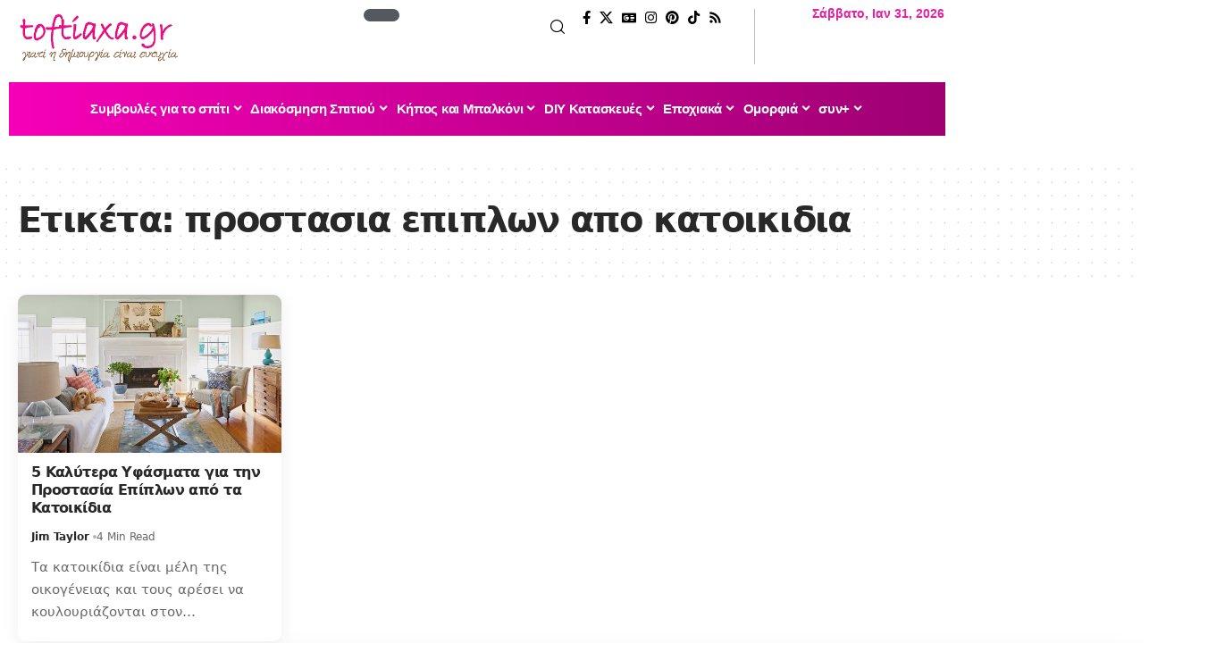

--- FILE ---
content_type: text/html; charset=UTF-8
request_url: https://toftiaxa.gr/tag/%CF%80%CF%81%CE%BF%CF%83%CF%84%CE%B1%CF%83%CE%B9%CE%B1-%CE%B5%CF%80%CE%B9%CF%80%CE%BB%CF%89%CE%BD-%CE%B1%CF%80%CE%BF-%CE%BA%CE%B1%CF%84%CE%BF%CE%B9%CE%BA%CE%B9%CE%B4%CE%B9%CE%B1
body_size: 34870
content:
<!DOCTYPE html>
<html lang="el" prefix="og: https://ogp.me/ns#">
<head><meta charset="UTF-8" /><script>if(navigator.userAgent.match(/MSIE|Internet Explorer/i)||navigator.userAgent.match(/Trident\/7\..*?rv:11/i)){var href=document.location.href;if(!href.match(/[?&]nowprocket/)){if(href.indexOf("?")==-1){if(href.indexOf("#")==-1){document.location.href=href+"?nowprocket=1"}else{document.location.href=href.replace("#","?nowprocket=1#")}}else{if(href.indexOf("#")==-1){document.location.href=href+"&nowprocket=1"}else{document.location.href=href.replace("#","&nowprocket=1#")}}}}</script><script>(()=>{class RocketLazyLoadScripts{constructor(){this.v="1.2.5.1",this.triggerEvents=["keydown","mousedown","mousemove","touchmove","touchstart","touchend","wheel"],this.userEventHandler=this.t.bind(this),this.touchStartHandler=this.i.bind(this),this.touchMoveHandler=this.o.bind(this),this.touchEndHandler=this.h.bind(this),this.clickHandler=this.u.bind(this),this.interceptedClicks=[],this.interceptedClickListeners=[],this.l(this),window.addEventListener("pageshow",(t=>{this.persisted=t.persisted,this.everythingLoaded&&this.m()})),document.addEventListener("DOMContentLoaded",(()=>{this.p()})),this.delayedScripts={normal:[],async:[],defer:[]},this.trash=[],this.allJQueries=[]}k(t){document.hidden?t.t():(this.triggerEvents.forEach((e=>window.addEventListener(e,t.userEventHandler,{passive:!0}))),window.addEventListener("touchstart",t.touchStartHandler,{passive:!0}),window.addEventListener("mousedown",t.touchStartHandler),document.addEventListener("visibilitychange",t.userEventHandler))}_(){this.triggerEvents.forEach((t=>window.removeEventListener(t,this.userEventHandler,{passive:!0}))),document.removeEventListener("visibilitychange",this.userEventHandler)}i(t){"HTML"!==t.target.tagName&&(window.addEventListener("touchend",this.touchEndHandler),window.addEventListener("mouseup",this.touchEndHandler),window.addEventListener("touchmove",this.touchMoveHandler,{passive:!0}),window.addEventListener("mousemove",this.touchMoveHandler),t.target.addEventListener("click",this.clickHandler),this.L(t.target,!0),this.M(t.target,"onclick","rocket-onclick"),this.C())}o(t){window.removeEventListener("touchend",this.touchEndHandler),window.removeEventListener("mouseup",this.touchEndHandler),window.removeEventListener("touchmove",this.touchMoveHandler,{passive:!0}),window.removeEventListener("mousemove",this.touchMoveHandler),t.target.removeEventListener("click",this.clickHandler),this.L(t.target,!1),this.M(t.target,"rocket-onclick","onclick"),this.O()}h(){window.removeEventListener("touchend",this.touchEndHandler),window.removeEventListener("mouseup",this.touchEndHandler),window.removeEventListener("touchmove",this.touchMoveHandler,{passive:!0}),window.removeEventListener("mousemove",this.touchMoveHandler)}u(t){t.target.removeEventListener("click",this.clickHandler),this.L(t.target,!1),this.M(t.target,"rocket-onclick","onclick"),this.interceptedClicks.push(t),t.preventDefault(),t.stopPropagation(),t.stopImmediatePropagation(),this.O()}D(){window.removeEventListener("touchstart",this.touchStartHandler,{passive:!0}),window.removeEventListener("mousedown",this.touchStartHandler),this.interceptedClicks.forEach((t=>{t.target.dispatchEvent(new MouseEvent("click",{view:t.view,bubbles:!0,cancelable:!0}))}))}l(t){EventTarget.prototype.addEventListenerBase=EventTarget.prototype.addEventListener,EventTarget.prototype.addEventListener=function(e,i,o){"click"!==e||t.windowLoaded||i===t.clickHandler||t.interceptedClickListeners.push({target:this,func:i,options:o}),(this||window).addEventListenerBase(e,i,o)}}L(t,e){this.interceptedClickListeners.forEach((i=>{i.target===t&&(e?t.removeEventListener("click",i.func,i.options):t.addEventListener("click",i.func,i.options))})),t.parentNode!==document.documentElement&&this.L(t.parentNode,e)}S(){return new Promise((t=>{this.T?this.O=t:t()}))}C(){this.T=!0}O(){this.T=!1}M(t,e,i){t.hasAttribute&&t.hasAttribute(e)&&(event.target.setAttribute(i,event.target.getAttribute(e)),event.target.removeAttribute(e))}t(){this._(this),"loading"===document.readyState?document.addEventListener("DOMContentLoaded",this.R.bind(this)):this.R()}p(){let t=[];document.querySelectorAll("script[type=rocketlazyloadscript][data-rocket-src]").forEach((e=>{let i=e.getAttribute("data-rocket-src");if(i&&0!==i.indexOf("data:")){0===i.indexOf("//")&&(i=location.protocol+i);try{const o=new URL(i).origin;o!==location.origin&&t.push({src:o,crossOrigin:e.crossOrigin||"module"===e.getAttribute("data-rocket-type")})}catch(t){}}})),t=[...new Map(t.map((t=>[JSON.stringify(t),t]))).values()],this.j(t,"preconnect")}async R(){this.lastBreath=Date.now(),this.P(this),this.F(this),this.q(),this.A(),this.I(),await this.U(this.delayedScripts.normal),await this.U(this.delayedScripts.defer),await this.U(this.delayedScripts.async);try{await this.W(),await this.H(this),await this.J()}catch(t){console.error(t)}window.dispatchEvent(new Event("rocket-allScriptsLoaded")),this.everythingLoaded=!0,this.S().then((()=>{this.D()})),this.N()}A(){document.querySelectorAll("script[type=rocketlazyloadscript]").forEach((t=>{t.hasAttribute("data-rocket-src")?t.hasAttribute("async")&&!1!==t.async?this.delayedScripts.async.push(t):t.hasAttribute("defer")&&!1!==t.defer||"module"===t.getAttribute("data-rocket-type")?this.delayedScripts.defer.push(t):this.delayedScripts.normal.push(t):this.delayedScripts.normal.push(t)}))}async B(t){if(await this.G(),!0!==t.noModule||!("noModule"in HTMLScriptElement.prototype))return new Promise((e=>{let i;function o(){(i||t).setAttribute("data-rocket-status","executed"),e()}try{if(navigator.userAgent.indexOf("Firefox/")>0||""===navigator.vendor)i=document.createElement("script"),[...t.attributes].forEach((t=>{let e=t.nodeName;"type"!==e&&("data-rocket-type"===e&&(e="type"),"data-rocket-src"===e&&(e="src"),i.setAttribute(e,t.nodeValue))})),t.text&&(i.text=t.text),i.hasAttribute("src")?(i.addEventListener("load",o),i.addEventListener("error",(function(){i.setAttribute("data-rocket-status","failed"),e()})),setTimeout((()=>{i.isConnected||e()}),1)):(i.text=t.text,o()),t.parentNode.replaceChild(i,t);else{const i=t.getAttribute("data-rocket-type"),n=t.getAttribute("data-rocket-src");i?(t.type=i,t.removeAttribute("data-rocket-type")):t.removeAttribute("type"),t.addEventListener("load",o),t.addEventListener("error",(function(){t.setAttribute("data-rocket-status","failed"),e()})),n?(t.removeAttribute("data-rocket-src"),t.src=n):t.src="data:text/javascript;base64,"+window.btoa(unescape(encodeURIComponent(t.text)))}}catch(i){t.setAttribute("data-rocket-status","failed"),e()}}));t.setAttribute("data-rocket-status","skipped")}async U(t){const e=t.shift();return e&&e.isConnected?(await this.B(e),this.U(t)):Promise.resolve()}I(){this.j([...this.delayedScripts.normal,...this.delayedScripts.defer,...this.delayedScripts.async],"preload")}j(t,e){var i=document.createDocumentFragment();t.forEach((t=>{const o=t.getAttribute&&t.getAttribute("data-rocket-src")||t.src;if(o){const n=document.createElement("link");n.href=o,n.rel=e,"preconnect"!==e&&(n.as="script"),t.getAttribute&&"module"===t.getAttribute("data-rocket-type")&&(n.crossOrigin=!0),t.crossOrigin&&(n.crossOrigin=t.crossOrigin),t.integrity&&(n.integrity=t.integrity),i.appendChild(n),this.trash.push(n)}})),document.head.appendChild(i)}P(t){let e={};function i(i,o){return e[o].eventsToRewrite.indexOf(i)>=0&&!t.everythingLoaded?"rocket-"+i:i}function o(t,o){!function(t){e[t]||(e[t]={originalFunctions:{add:t.addEventListener,remove:t.removeEventListener},eventsToRewrite:[]},t.addEventListener=function(){arguments[0]=i(arguments[0],t),e[t].originalFunctions.add.apply(t,arguments)},t.removeEventListener=function(){arguments[0]=i(arguments[0],t),e[t].originalFunctions.remove.apply(t,arguments)})}(t),e[t].eventsToRewrite.push(o)}function n(e,i){let o=e[i];e[i]=null,Object.defineProperty(e,i,{get:()=>o||function(){},set(n){t.everythingLoaded?o=n:e["rocket"+i]=o=n}})}o(document,"DOMContentLoaded"),o(window,"DOMContentLoaded"),o(window,"load"),o(window,"pageshow"),o(document,"readystatechange"),n(document,"onreadystatechange"),n(window,"onload"),n(window,"onpageshow")}F(t){let e;function i(e){return t.everythingLoaded?e:e.split(" ").map((t=>"load"===t||0===t.indexOf("load.")?"rocket-jquery-load":t)).join(" ")}function o(o){if(o&&o.fn&&!t.allJQueries.includes(o)){o.fn.ready=o.fn.init.prototype.ready=function(e){return t.domReadyFired?e.bind(document)(o):document.addEventListener("rocket-DOMContentLoaded",(()=>e.bind(document)(o))),o([])};const e=o.fn.on;o.fn.on=o.fn.init.prototype.on=function(){return this[0]===window&&("string"==typeof arguments[0]||arguments[0]instanceof String?arguments[0]=i(arguments[0]):"object"==typeof arguments[0]&&Object.keys(arguments[0]).forEach((t=>{const e=arguments[0][t];delete arguments[0][t],arguments[0][i(t)]=e}))),e.apply(this,arguments),this},t.allJQueries.push(o)}e=o}o(window.jQuery),Object.defineProperty(window,"jQuery",{get:()=>e,set(t){o(t)}})}async H(t){const e=document.querySelector("script[data-webpack]");e&&(await async function(){return new Promise((t=>{e.addEventListener("load",t),e.addEventListener("error",t)}))}(),await t.K(),await t.H(t))}async W(){this.domReadyFired=!0,await this.G(),document.dispatchEvent(new Event("rocket-readystatechange")),await this.G(),document.rocketonreadystatechange&&document.rocketonreadystatechange(),await this.G(),document.dispatchEvent(new Event("rocket-DOMContentLoaded")),await this.G(),window.dispatchEvent(new Event("rocket-DOMContentLoaded"))}async J(){await this.G(),document.dispatchEvent(new Event("rocket-readystatechange")),await this.G(),document.rocketonreadystatechange&&document.rocketonreadystatechange(),await this.G(),window.dispatchEvent(new Event("rocket-load")),await this.G(),window.rocketonload&&window.rocketonload(),await this.G(),this.allJQueries.forEach((t=>t(window).trigger("rocket-jquery-load"))),await this.G();const t=new Event("rocket-pageshow");t.persisted=this.persisted,window.dispatchEvent(t),await this.G(),window.rocketonpageshow&&window.rocketonpageshow({persisted:this.persisted}),this.windowLoaded=!0}m(){document.onreadystatechange&&document.onreadystatechange(),window.onload&&window.onload(),window.onpageshow&&window.onpageshow({persisted:this.persisted})}q(){const t=new Map;document.write=document.writeln=function(e){const i=document.currentScript;i||console.error("WPRocket unable to document.write this: "+e);const o=document.createRange(),n=i.parentElement;let s=t.get(i);void 0===s&&(s=i.nextSibling,t.set(i,s));const c=document.createDocumentFragment();o.setStart(c,0),c.appendChild(o.createContextualFragment(e)),n.insertBefore(c,s)}}async G(){Date.now()-this.lastBreath>45&&(await this.K(),this.lastBreath=Date.now())}async K(){return document.hidden?new Promise((t=>setTimeout(t))):new Promise((t=>requestAnimationFrame(t)))}N(){this.trash.forEach((t=>t.remove()))}static run(){const t=new RocketLazyLoadScripts;t.k(t)}}RocketLazyLoadScripts.run()})();</script>
    
    <meta http-equiv="X-UA-Compatible" content="IE=edge" />
	<meta name="viewport" content="width=device-width, initial-scale=1.0" />
    <link rel="profile" href="https://gmpg.org/xfn/11" />
	<link rel="preload" href="https://toftiaxa.gr/wp-content/plugins/rate-my-post/public/css/fonts/ratemypost.ttf" type="font/ttf" as="font" crossorigin="anonymous">
<!-- Search Engine Optimization by Rank Math - https://rankmath.com/ -->
<title>προστασια επιπλων απο κατοικιδια | Toftiaxa.gr</title>
<meta name="description" content="Όλα και τα άρθρα και τα νέα για προστασια επιπλων απο κατοικιδια -"/>
<meta name="robots" content="follow, index, max-snippet:-1, max-video-preview:-1, max-image-preview:large"/>
<link rel="canonical" href="https://toftiaxa.gr/tag/%cf%80%cf%81%ce%bf%cf%83%cf%84%ce%b1%cf%83%ce%b9%ce%b1-%ce%b5%cf%80%ce%b9%cf%80%ce%bb%cf%89%ce%bd-%ce%b1%cf%80%ce%bf-%ce%ba%ce%b1%cf%84%ce%bf%ce%b9%ce%ba%ce%b9%ce%b4%ce%b9%ce%b1" />
<meta property="og:locale" content="el_GR" />
<meta property="og:type" content="article" />
<meta property="og:title" content="προστασια επιπλων απο κατοικιδια | Toftiaxa.gr" />
<meta property="og:description" content="Όλα και τα άρθρα και τα νέα για προστασια επιπλων απο κατοικιδια -" />
<meta property="og:url" content="https://toftiaxa.gr/tag/%cf%80%cf%81%ce%bf%cf%83%cf%84%ce%b1%cf%83%ce%b9%ce%b1-%ce%b5%cf%80%ce%b9%cf%80%ce%bb%cf%89%ce%bd-%ce%b1%cf%80%ce%bf-%ce%ba%ce%b1%cf%84%ce%bf%ce%b9%ce%ba%ce%b9%ce%b4%ce%b9%ce%b1" />
<meta property="og:site_name" content="Toftiaxa.gr – Διακόσμηση, Συμβουλές για το σπίτι, DIY, Οργάνωση, Καθαριότητα" />
<meta property="article:publisher" content="https://www.facebook.com/toftiaxa.gr/" />
<meta property="og:image" content="https://toftiaxa.gr/wp-content/uploads/2025/10/toftiaxa.jpg" />
<meta property="og:image:secure_url" content="https://toftiaxa.gr/wp-content/uploads/2025/10/toftiaxa.jpg" />
<meta property="og:image:width" content="1200" />
<meta property="og:image:height" content="628" />
<meta property="og:image:alt" content="toftiaxa.gr - Διακόσμηση - συμβουλές για το σπίτι - DIY" />
<meta property="og:image:type" content="image/jpeg" />
<meta name="twitter:card" content="summary_large_image" />
<meta name="twitter:title" content="προστασια επιπλων απο κατοικιδια | Toftiaxa.gr" />
<meta name="twitter:description" content="Όλα και τα άρθρα και τα νέα για προστασια επιπλων απο κατοικιδια -" />
<meta name="twitter:site" content="@@To_ftiaxa_gr" />
<meta name="twitter:image" content="https://toftiaxa.gr/wp-content/uploads/2025/10/toftiaxa.jpg" />
<meta name="twitter:label1" content="Άρθρα" />
<meta name="twitter:data1" content="1" />
<!-- /Rank Math WordPress SEO plugin -->

<link rel="alternate" type="application/rss+xml" title="Ροή RSS &raquo; Toftiaxa.gr" href="https://toftiaxa.gr/feed" />
<link rel="alternate" type="application/rss+xml" title="Ροή Σχολίων &raquo; Toftiaxa.gr" href="https://toftiaxa.gr/comments/feed" />
<script id="wpp-js" src="https://toftiaxa.gr/wp-content/plugins/wordpress-popular-posts/assets/js/wpp.min.js?ver=7.3.6" data-sampling="0" data-sampling-rate="100" data-api-url="https://toftiaxa.gr/wp-json/wordpress-popular-posts" data-post-id="0" data-token="fd9e14edca" data-lang="0" data-debug="0"></script>
<link rel="alternate" type="application/rss+xml" title="Ετικέτα ροής Toftiaxa.gr &raquo; προστασια επιπλων απο κατοικιδια" href="https://toftiaxa.gr/tag/%cf%80%cf%81%ce%bf%cf%83%cf%84%ce%b1%cf%83%ce%b9%ce%b1-%ce%b5%cf%80%ce%b9%cf%80%ce%bb%cf%89%ce%bd-%ce%b1%cf%80%ce%bf-%ce%ba%ce%b1%cf%84%ce%bf%ce%b9%ce%ba%ce%b9%ce%b4%ce%b9%ce%b1/feed" />
<link rel="alternate" type="application/rss+xml" title="Toftiaxa.gr &raquo; Stories Feed" href="https://toftiaxa.gr/web-stories/feed/"><style id='wp-img-auto-sizes-contain-inline-css'>
img:is([sizes=auto i],[sizes^="auto," i]){contain-intrinsic-size:3000px 1500px}
/*# sourceURL=wp-img-auto-sizes-contain-inline-css */
</style>
<style id='wp-emoji-styles-inline-css'>

	img.wp-smiley, img.emoji {
		display: inline !important;
		border: none !important;
		box-shadow: none !important;
		height: 1em !important;
		width: 1em !important;
		margin: 0 0.07em !important;
		vertical-align: -0.1em !important;
		background: none !important;
		padding: 0 !important;
	}
/*# sourceURL=wp-emoji-styles-inline-css */
</style>
<link rel='stylesheet' id='wp-block-library-css' href='https://toftiaxa.gr/wp-includes/css/dist/block-library/style.min.css?ver=6.9' media='all' />
<style id='classic-theme-styles-inline-css'>
/*! This file is auto-generated */
.wp-block-button__link{color:#fff;background-color:#32373c;border-radius:9999px;box-shadow:none;text-decoration:none;padding:calc(.667em + 2px) calc(1.333em + 2px);font-size:1.125em}.wp-block-file__button{background:#32373c;color:#fff;text-decoration:none}
/*# sourceURL=/wp-includes/css/classic-themes.min.css */
</style>
<link data-minify="1" rel='stylesheet' id='foxiz-elements-css' href='https://toftiaxa.gr/wp-content/cache/min/1/wp-content/plugins/foxiz-core/lib/foxiz-elements/public/style.css?ver=1769165509' media='all' />
<link data-minify="1" rel='stylesheet' id='rate-my-post-css' href='https://toftiaxa.gr/wp-content/cache/min/1/wp-content/plugins/rate-my-post/public/css/rate-my-post.min.css?ver=1769165509' media='all' />
<style id='global-styles-inline-css'>
:root{--wp--preset--aspect-ratio--square: 1;--wp--preset--aspect-ratio--4-3: 4/3;--wp--preset--aspect-ratio--3-4: 3/4;--wp--preset--aspect-ratio--3-2: 3/2;--wp--preset--aspect-ratio--2-3: 2/3;--wp--preset--aspect-ratio--16-9: 16/9;--wp--preset--aspect-ratio--9-16: 9/16;--wp--preset--color--black: #000000;--wp--preset--color--cyan-bluish-gray: #abb8c3;--wp--preset--color--white: #ffffff;--wp--preset--color--pale-pink: #f78da7;--wp--preset--color--vivid-red: #cf2e2e;--wp--preset--color--luminous-vivid-orange: #ff6900;--wp--preset--color--luminous-vivid-amber: #fcb900;--wp--preset--color--light-green-cyan: #7bdcb5;--wp--preset--color--vivid-green-cyan: #00d084;--wp--preset--color--pale-cyan-blue: #8ed1fc;--wp--preset--color--vivid-cyan-blue: #0693e3;--wp--preset--color--vivid-purple: #9b51e0;--wp--preset--gradient--vivid-cyan-blue-to-vivid-purple: linear-gradient(135deg,rgb(6,147,227) 0%,rgb(155,81,224) 100%);--wp--preset--gradient--light-green-cyan-to-vivid-green-cyan: linear-gradient(135deg,rgb(122,220,180) 0%,rgb(0,208,130) 100%);--wp--preset--gradient--luminous-vivid-amber-to-luminous-vivid-orange: linear-gradient(135deg,rgb(252,185,0) 0%,rgb(255,105,0) 100%);--wp--preset--gradient--luminous-vivid-orange-to-vivid-red: linear-gradient(135deg,rgb(255,105,0) 0%,rgb(207,46,46) 100%);--wp--preset--gradient--very-light-gray-to-cyan-bluish-gray: linear-gradient(135deg,rgb(238,238,238) 0%,rgb(169,184,195) 100%);--wp--preset--gradient--cool-to-warm-spectrum: linear-gradient(135deg,rgb(74,234,220) 0%,rgb(151,120,209) 20%,rgb(207,42,186) 40%,rgb(238,44,130) 60%,rgb(251,105,98) 80%,rgb(254,248,76) 100%);--wp--preset--gradient--blush-light-purple: linear-gradient(135deg,rgb(255,206,236) 0%,rgb(152,150,240) 100%);--wp--preset--gradient--blush-bordeaux: linear-gradient(135deg,rgb(254,205,165) 0%,rgb(254,45,45) 50%,rgb(107,0,62) 100%);--wp--preset--gradient--luminous-dusk: linear-gradient(135deg,rgb(255,203,112) 0%,rgb(199,81,192) 50%,rgb(65,88,208) 100%);--wp--preset--gradient--pale-ocean: linear-gradient(135deg,rgb(255,245,203) 0%,rgb(182,227,212) 50%,rgb(51,167,181) 100%);--wp--preset--gradient--electric-grass: linear-gradient(135deg,rgb(202,248,128) 0%,rgb(113,206,126) 100%);--wp--preset--gradient--midnight: linear-gradient(135deg,rgb(2,3,129) 0%,rgb(40,116,252) 100%);--wp--preset--font-size--small: 13px;--wp--preset--font-size--medium: 20px;--wp--preset--font-size--large: 36px;--wp--preset--font-size--x-large: 42px;--wp--preset--spacing--20: 0.44rem;--wp--preset--spacing--30: 0.67rem;--wp--preset--spacing--40: 1rem;--wp--preset--spacing--50: 1.5rem;--wp--preset--spacing--60: 2.25rem;--wp--preset--spacing--70: 3.38rem;--wp--preset--spacing--80: 5.06rem;--wp--preset--shadow--natural: 6px 6px 9px rgba(0, 0, 0, 0.2);--wp--preset--shadow--deep: 12px 12px 50px rgba(0, 0, 0, 0.4);--wp--preset--shadow--sharp: 6px 6px 0px rgba(0, 0, 0, 0.2);--wp--preset--shadow--outlined: 6px 6px 0px -3px rgb(255, 255, 255), 6px 6px rgb(0, 0, 0);--wp--preset--shadow--crisp: 6px 6px 0px rgb(0, 0, 0);}:where(.is-layout-flex){gap: 0.5em;}:where(.is-layout-grid){gap: 0.5em;}body .is-layout-flex{display: flex;}.is-layout-flex{flex-wrap: wrap;align-items: center;}.is-layout-flex > :is(*, div){margin: 0;}body .is-layout-grid{display: grid;}.is-layout-grid > :is(*, div){margin: 0;}:where(.wp-block-columns.is-layout-flex){gap: 2em;}:where(.wp-block-columns.is-layout-grid){gap: 2em;}:where(.wp-block-post-template.is-layout-flex){gap: 1.25em;}:where(.wp-block-post-template.is-layout-grid){gap: 1.25em;}.has-black-color{color: var(--wp--preset--color--black) !important;}.has-cyan-bluish-gray-color{color: var(--wp--preset--color--cyan-bluish-gray) !important;}.has-white-color{color: var(--wp--preset--color--white) !important;}.has-pale-pink-color{color: var(--wp--preset--color--pale-pink) !important;}.has-vivid-red-color{color: var(--wp--preset--color--vivid-red) !important;}.has-luminous-vivid-orange-color{color: var(--wp--preset--color--luminous-vivid-orange) !important;}.has-luminous-vivid-amber-color{color: var(--wp--preset--color--luminous-vivid-amber) !important;}.has-light-green-cyan-color{color: var(--wp--preset--color--light-green-cyan) !important;}.has-vivid-green-cyan-color{color: var(--wp--preset--color--vivid-green-cyan) !important;}.has-pale-cyan-blue-color{color: var(--wp--preset--color--pale-cyan-blue) !important;}.has-vivid-cyan-blue-color{color: var(--wp--preset--color--vivid-cyan-blue) !important;}.has-vivid-purple-color{color: var(--wp--preset--color--vivid-purple) !important;}.has-black-background-color{background-color: var(--wp--preset--color--black) !important;}.has-cyan-bluish-gray-background-color{background-color: var(--wp--preset--color--cyan-bluish-gray) !important;}.has-white-background-color{background-color: var(--wp--preset--color--white) !important;}.has-pale-pink-background-color{background-color: var(--wp--preset--color--pale-pink) !important;}.has-vivid-red-background-color{background-color: var(--wp--preset--color--vivid-red) !important;}.has-luminous-vivid-orange-background-color{background-color: var(--wp--preset--color--luminous-vivid-orange) !important;}.has-luminous-vivid-amber-background-color{background-color: var(--wp--preset--color--luminous-vivid-amber) !important;}.has-light-green-cyan-background-color{background-color: var(--wp--preset--color--light-green-cyan) !important;}.has-vivid-green-cyan-background-color{background-color: var(--wp--preset--color--vivid-green-cyan) !important;}.has-pale-cyan-blue-background-color{background-color: var(--wp--preset--color--pale-cyan-blue) !important;}.has-vivid-cyan-blue-background-color{background-color: var(--wp--preset--color--vivid-cyan-blue) !important;}.has-vivid-purple-background-color{background-color: var(--wp--preset--color--vivid-purple) !important;}.has-black-border-color{border-color: var(--wp--preset--color--black) !important;}.has-cyan-bluish-gray-border-color{border-color: var(--wp--preset--color--cyan-bluish-gray) !important;}.has-white-border-color{border-color: var(--wp--preset--color--white) !important;}.has-pale-pink-border-color{border-color: var(--wp--preset--color--pale-pink) !important;}.has-vivid-red-border-color{border-color: var(--wp--preset--color--vivid-red) !important;}.has-luminous-vivid-orange-border-color{border-color: var(--wp--preset--color--luminous-vivid-orange) !important;}.has-luminous-vivid-amber-border-color{border-color: var(--wp--preset--color--luminous-vivid-amber) !important;}.has-light-green-cyan-border-color{border-color: var(--wp--preset--color--light-green-cyan) !important;}.has-vivid-green-cyan-border-color{border-color: var(--wp--preset--color--vivid-green-cyan) !important;}.has-pale-cyan-blue-border-color{border-color: var(--wp--preset--color--pale-cyan-blue) !important;}.has-vivid-cyan-blue-border-color{border-color: var(--wp--preset--color--vivid-cyan-blue) !important;}.has-vivid-purple-border-color{border-color: var(--wp--preset--color--vivid-purple) !important;}.has-vivid-cyan-blue-to-vivid-purple-gradient-background{background: var(--wp--preset--gradient--vivid-cyan-blue-to-vivid-purple) !important;}.has-light-green-cyan-to-vivid-green-cyan-gradient-background{background: var(--wp--preset--gradient--light-green-cyan-to-vivid-green-cyan) !important;}.has-luminous-vivid-amber-to-luminous-vivid-orange-gradient-background{background: var(--wp--preset--gradient--luminous-vivid-amber-to-luminous-vivid-orange) !important;}.has-luminous-vivid-orange-to-vivid-red-gradient-background{background: var(--wp--preset--gradient--luminous-vivid-orange-to-vivid-red) !important;}.has-very-light-gray-to-cyan-bluish-gray-gradient-background{background: var(--wp--preset--gradient--very-light-gray-to-cyan-bluish-gray) !important;}.has-cool-to-warm-spectrum-gradient-background{background: var(--wp--preset--gradient--cool-to-warm-spectrum) !important;}.has-blush-light-purple-gradient-background{background: var(--wp--preset--gradient--blush-light-purple) !important;}.has-blush-bordeaux-gradient-background{background: var(--wp--preset--gradient--blush-bordeaux) !important;}.has-luminous-dusk-gradient-background{background: var(--wp--preset--gradient--luminous-dusk) !important;}.has-pale-ocean-gradient-background{background: var(--wp--preset--gradient--pale-ocean) !important;}.has-electric-grass-gradient-background{background: var(--wp--preset--gradient--electric-grass) !important;}.has-midnight-gradient-background{background: var(--wp--preset--gradient--midnight) !important;}.has-small-font-size{font-size: var(--wp--preset--font-size--small) !important;}.has-medium-font-size{font-size: var(--wp--preset--font-size--medium) !important;}.has-large-font-size{font-size: var(--wp--preset--font-size--large) !important;}.has-x-large-font-size{font-size: var(--wp--preset--font-size--x-large) !important;}
:where(.wp-block-post-template.is-layout-flex){gap: 1.25em;}:where(.wp-block-post-template.is-layout-grid){gap: 1.25em;}
:where(.wp-block-term-template.is-layout-flex){gap: 1.25em;}:where(.wp-block-term-template.is-layout-grid){gap: 1.25em;}
:where(.wp-block-columns.is-layout-flex){gap: 2em;}:where(.wp-block-columns.is-layout-grid){gap: 2em;}
:root :where(.wp-block-pullquote){font-size: 1.5em;line-height: 1.6;}
/*# sourceURL=global-styles-inline-css */
</style>
<link data-minify="1" rel='stylesheet' id='wordpress-popular-posts-css-css' href='https://toftiaxa.gr/wp-content/cache/min/1/wp-content/plugins/wordpress-popular-posts/assets/css/wpp.css?ver=1769165509' media='all' />
<link data-minify="1" rel='stylesheet' id='ekit-widget-styles-css' href='https://toftiaxa.gr/wp-content/cache/background-css/toftiaxa.gr/wp-content/cache/min/1/wp-content/plugins/elementskit-lite/widgets/init/assets/css/widget-styles.css?ver=1769165509&wpr_t=1769886603' media='all' />
<link data-minify="1" rel='stylesheet' id='ekit-responsive-css' href='https://toftiaxa.gr/wp-content/cache/min/1/wp-content/plugins/elementskit-lite/widgets/init/assets/css/responsive.css?ver=1769165509' media='all' />
<link data-minify="1" rel='stylesheet' id='elementor-icons-css' href='https://toftiaxa.gr/wp-content/cache/min/1/wp-content/plugins/elementor/assets/lib/eicons/css/elementor-icons.min.css?ver=1769165509' media='all' />
<link rel='stylesheet' id='elementor-frontend-css' href='https://toftiaxa.gr/wp-content/plugins/elementor/assets/css/frontend.min.css?ver=3.34.2' media='all' />
<link rel='stylesheet' id='elementor-post-272418-css' href='https://toftiaxa.gr/wp-content/uploads/elementor/css/post-272418.css?ver=1769165509' media='all' />
<link rel='stylesheet' id='elementor-post-290106-css' href='https://toftiaxa.gr/wp-content/uploads/elementor/css/post-290106.css?ver=1769165509' media='all' />
<link rel='stylesheet' id='elementor-post-290110-css' href='https://toftiaxa.gr/wp-content/uploads/elementor/css/post-290110.css?ver=1769165527' media='all' />
<link rel='stylesheet' id='elementor-post-290107-css' href='https://toftiaxa.gr/wp-content/uploads/elementor/css/post-290107.css?ver=1769165509' media='all' />
<link data-minify="1" rel='stylesheet' id='foxiz-main-css' href='https://toftiaxa.gr/wp-content/cache/min/1/wp-content/themes/foxiz/assets/css/main.css?ver=1769165509' media='all' />
<style id='foxiz-main-inline-css'>
:root {--body-family:system-ui, -apple-system, BlinkMacSystemFont, "Segoe UI", Roboto, Oxygen, Ubuntu, Cantarell, "Fira Sans", "Droid Sans", "Helvetica Neue", sans-serif;--body-fweight:400;--body-transform:none;--body-fsize:17px;--h1-family:system-ui, -apple-system, BlinkMacSystemFont, "Segoe UI", Roboto, Oxygen, Ubuntu, Cantarell, "Fira Sans", "Droid Sans", "Helvetica Neue", sans-serif;--h1-fsize:40px;--h1-fspace:-0.04375em;--h2-family:system-ui, -apple-system, BlinkMacSystemFont, "Segoe UI", Roboto, Oxygen, Ubuntu, Cantarell, "Fira Sans", "Droid Sans", "Helvetica Neue", sans-serif;--h2-fsize:30px;--h2-fspace:-0.03333em;--h3-family:system-ui, -apple-system, BlinkMacSystemFont, "Segoe UI", Roboto, Oxygen, Ubuntu, Cantarell, "Fira Sans", "Droid Sans", "Helvetica Neue", sans-serif;--h3-fsize:21px;--h3-fspace:-0.03571em;--h4-family:system-ui, -apple-system, BlinkMacSystemFont, "Segoe UI", Roboto, Oxygen, Ubuntu, Cantarell, "Fira Sans", "Droid Sans", "Helvetica Neue", sans-serif;--h4-fweight:700;--h4-fsize:17px;--h4-fspace:-0.02941em;--h5-family:system-ui, -apple-system, BlinkMacSystemFont, "Segoe UI", Roboto, Oxygen, Ubuntu, Cantarell, "Fira Sans", "Droid Sans", "Helvetica Neue", sans-serif;--h5-fweight:700;--h5-fsize:16px;--h5-fspace:-0.03125em;--h6-family:system-ui, -apple-system, BlinkMacSystemFont, "Segoe UI", Roboto, Oxygen, Ubuntu, Cantarell, "Fira Sans", "Droid Sans", "Helvetica Neue", sans-serif;--h6-fweight:700;--h6-fsize:14px;--h6-fspace:-0.03571em;--cat-family:system-ui, -apple-system, BlinkMacSystemFont, "Segoe UI", Roboto, Oxygen, Ubuntu, Cantarell, "Fira Sans", "Droid Sans", "Helvetica Neue", sans-serif;--cat-fweight:700;--cat-fsize:11px;--meta-family:system-ui, -apple-system, BlinkMacSystemFont, "Segoe UI", Roboto, Oxygen, Ubuntu, Cantarell, "Fira Sans", "Droid Sans", "Helvetica Neue", sans-serif;--meta-fweight:400;--meta-fsize:12px;--meta-b-family:system-ui, -apple-system, BlinkMacSystemFont, "Segoe UI", Roboto, Oxygen, Ubuntu, Cantarell, "Fira Sans", "Droid Sans", "Helvetica Neue", sans-serif;--meta-b-fweight:700;--input-family:system-ui, -apple-system, BlinkMacSystemFont, "Segoe UI", Roboto, Oxygen, Ubuntu, Cantarell, "Fira Sans", "Droid Sans", "Helvetica Neue", sans-serif;--input-fweight:400;--input-fsize:14px;--btn-family:system-ui, -apple-system, BlinkMacSystemFont, "Segoe UI", Roboto, Oxygen, Ubuntu, Cantarell, "Fira Sans", "Droid Sans", "Helvetica Neue", sans-serif;--btn-fweight:700;--btn-fsize:13px;--menu-family:system-ui, -apple-system, BlinkMacSystemFont, "Segoe UI", Roboto, Oxygen, Ubuntu, Cantarell, "Fira Sans", "Droid Sans", "Helvetica Neue", sans-serif;--menu-fweight:700;--menu-fsize:15px;--submenu-family:system-ui, -apple-system, BlinkMacSystemFont, "Segoe UI", Roboto, Oxygen, Ubuntu, Cantarell, "Fira Sans", "Droid Sans", "Helvetica Neue", sans-serif;--submenu-fweight:500;--dwidgets-family:system-ui, -apple-system, BlinkMacSystemFont, "Segoe UI", Roboto, Oxygen, Ubuntu, Cantarell, "Fira Sans", "Droid Sans", "Helvetica Neue", sans-serif;--dwidgets-fweight:700;--headline-family:system-ui, -apple-system, BlinkMacSystemFont, "Segoe UI", Roboto, Oxygen, Ubuntu, Cantarell, "Fira Sans", "Droid Sans", "Helvetica Neue", sans-serif;--headline-fweight:900;--headline-fsize:52px;--headline-fspace:-0.03846em;--tagline-family:system-ui, -apple-system, BlinkMacSystemFont, "Segoe UI", Roboto, Oxygen, Ubuntu, Cantarell, "Fira Sans", "Droid Sans", "Helvetica Neue", sans-serif;--tagline-fweight:400;--tagline-fsize:24px;--heading-family:system-ui, -apple-system, BlinkMacSystemFont, "Segoe UI", Roboto, Oxygen, Ubuntu, Cantarell, "Fira Sans", "Droid Sans", "Helvetica Neue", sans-serif;--heading-fweight:700;--subheading-family:system-ui, -apple-system, BlinkMacSystemFont, "Segoe UI", Roboto, Oxygen, Ubuntu, Cantarell, "Fira Sans", "Droid Sans", "Helvetica Neue", sans-serif;--subheading-fweight:400;--quote-family:system-ui, -apple-system, BlinkMacSystemFont, "Segoe UI", Roboto, Oxygen, Ubuntu, Cantarell, "Fira Sans", "Droid Sans", "Helvetica Neue", sans-serif;--quote-fweight:700;--quote-fstyle:italic;--excerpt-family:system-ui, -apple-system, BlinkMacSystemFont, "Segoe UI", Roboto, Oxygen, Ubuntu, Cantarell, "Fira Sans", "Droid Sans", "Helvetica Neue", sans-serif;--excerpt-fweight:400;--excerpt-fsize:15px;--bcrumb-family:system-ui, -apple-system, BlinkMacSystemFont, "Segoe UI", Roboto, Oxygen, Ubuntu, Cantarell, "Fira Sans", "Droid Sans", "Helvetica Neue", sans-serif;--bcrumb-fweight:700;--bcrumb-fsize:13px;--readmore-fsize : 13px;--headline-s-fsize : 48px;--tagline-s-fsize : 22px;}@media (max-width: 1024px) {body {--body-fsize : 16px;--h1-fsize : 34px;--h2-fsize : 26px;--h3-fsize : 20px;--h4-fsize : 16px;--h5-fsize : 15px;--h6-fsize : 13px;--cat-fsize : 10px;--meta-fsize : 11px;--readmore-fsize : 12px;--input-fsize : 14px;--btn-fsize : 12px;--bcrumb-fsize : 12px;--excerpt-fsize : 14px;--headline-fsize : 36px;--headline-s-fsize : 36px;--tagline-fsize : 18px;--tagline-s-fsize : 18px;}}@media (max-width: 767px) {body {--body-fsize : 15px;--h1-fsize : 28px;--h2-fsize : 22px;--h3-fsize : 19px;--h4-fsize : 15px;--h5-fsize : 15px;--h6-fsize : 13px;--cat-fsize : 10px;--meta-fsize : 11px;--readmore-fsize : 12px;--input-fsize : 14px;--btn-fsize : 12px;--bcrumb-fsize : 11px;--excerpt-fsize : 13px;--headline-fsize : 30px;--headline-s-fsize : 30px;--tagline-fsize : 18px;--tagline-s-fsize : 18px;}}:root {--g-color :#f43883;--g-color-90 :#f43883e6;--dark-accent :#001325;--dark-accent-90 :#001325e6;--dark-accent-0 :#00132500;--hyperlink-color :#f43883;}[data-theme="dark"], .light-scheme {--solid-white :#001325;--dark-accent :#001325;--dark-accent-90 :#001325e6;--dark-accent-0 :#00132500;}[data-theme="dark"].is-hd-4 {--nav-bg: #191c20;--nav-bg-from: #191c20;--nav-bg-to: #191c20;--nav-bg-glass: #191c2011;--nav-bg-glass-from: #191c2011;--nav-bg-glass-to: #191c2011;}[data-theme="dark"].is-hd-5, [data-theme="dark"].is-hd-5:not(.sticky-on) {--nav-bg: #191c20;--nav-bg-from: #191c20;--nav-bg-to: #191c20;--nav-bg-glass: #191c2011;--nav-bg-glass-from: #191c2011;--nav-bg-glass-to: #191c2011;}:root {--mbnav-bg: #000000;--mbnav-bg-from: #000000;--mbnav-bg-to: #000000;--mbnav-bg-glass: #000000bb;--mbnav-bg-glass-from: #000000bb;--mbnav-bg-glass-to: #000000bb;--submbnav-bg: #1e2537;--submbnav-bg-from: #1e2537;--submbnav-bg-to: #0b0c0f;--mbnav-color :#ffffff;--submbnav-color :#ffffff;--submbnav-color-10 :#ffffff1a;}[data-theme="dark"] {--mbnav-bg: #000000;--mbnav-bg-from: #000000;--mbnav-bg-to: #000000;--mbnav-bg-glass: #00000011;--mbnav-bg-glass-from: #00000011;--mbnav-bg-glass-to: #00000011;--submbnav-bg: #1e2537;--submbnav-bg-from: #1e2537;--submbnav-bg-to: #0b0c0f;--mbnav-color :#ffffff;--submbnav-color :#ffffff;}:root {--topad-spacing :15px;--round-3 :9px;--round-5 :12px;--round-7 :17px;--hyperlink-color :#f43883;--hyperlink-line-color :#e835be;--s-content-width : 760px;--max-width-wo-sb : 840px;--s10-feat-ratio :45%;--s11-feat-ratio :45%;--toc-bg :#f4e8ee;--login-popup-w : 350px;}[data-theme="dark"], .light-scheme {--hyperlink-color :#f43883;--hyperlink-line-color :#e835be; }.p-readmore { font-family:Roboto, Arial, Helvetica, sans-serif;}.mobile-menu > li > a  { font-family:Epilogue;font-weight:400;font-size:14px;}.mobile-menu .sub-menu a, .logged-mobile-menu a { font-family:Epilogue;font-weight:700;font-size:15px;}.mobile-qview a { font-family:Epilogue;font-weight:700;font-size:13px;}.search-header:before { background-repeat : no-repeat;background-size : cover;background-image : var(--wpr-bg-5ac1f373-73d9-4cc9-b6c8-83deaa7ca22e);background-attachment : scroll;background-position : center center;}[data-theme="dark"] .search-header:before { background-repeat : no-repeat;background-size : cover;background-attachment : scroll;background-position : center center;}#amp-mobile-version-switcher { display: none; }.mobile-menu .sub-menu > * {flex: 0 0 100%}.live-tag:after { content: "Live Updates: " }
/*# sourceURL=foxiz-main-inline-css */
</style>
<link data-minify="1" rel='stylesheet' id='foxiz-print-css' href='https://toftiaxa.gr/wp-content/cache/min/1/wp-content/themes/foxiz/assets/css/print.css?ver=1769165509' media='all' />
<link rel='stylesheet' id='foxiz-style-css' href='https://toftiaxa.gr/wp-content/themes/foxiz/style.css?ver=2.7.0' media='all' />
<style id='rocket-lazyload-inline-css'>
.rll-youtube-player{position:relative;padding-bottom:56.23%;height:0;overflow:hidden;max-width:100%;}.rll-youtube-player:focus-within{outline: 2px solid currentColor;outline-offset: 5px;}.rll-youtube-player iframe{position:absolute;top:0;left:0;width:100%;height:100%;z-index:100;background:0 0}.rll-youtube-player img{bottom:0;display:block;left:0;margin:auto;max-width:100%;width:100%;position:absolute;right:0;top:0;border:none;height:auto;-webkit-transition:.4s all;-moz-transition:.4s all;transition:.4s all}.rll-youtube-player img:hover{-webkit-filter:brightness(75%)}.rll-youtube-player .play{height:100%;width:100%;left:0;top:0;position:absolute;background:var(--wpr-bg-28355b9f-2e7a-430f-a88c-9387930e06af) no-repeat center;background-color: transparent !important;cursor:pointer;border:none;}.wp-embed-responsive .wp-has-aspect-ratio .rll-youtube-player{position:absolute;padding-bottom:0;width:100%;height:100%;top:0;bottom:0;left:0;right:0}
/*# sourceURL=rocket-lazyload-inline-css */
</style>
<script type="rocketlazyloadscript" data-rocket-src="https://toftiaxa.gr/wp-includes/js/jquery/jquery.min.js?ver=3.7.1" id="jquery-core-js" defer></script>
<script type="rocketlazyloadscript" data-rocket-src="https://toftiaxa.gr/wp-includes/js/jquery/jquery-migrate.min.js?ver=3.4.1" id="jquery-migrate-js" defer></script>
<link rel="https://api.w.org/" href="https://toftiaxa.gr/wp-json/" /><link rel="alternate" title="JSON" type="application/json" href="https://toftiaxa.gr/wp-json/wp/v2/tags/4905" /><link rel="EditURI" type="application/rsd+xml" title="RSD" href="https://toftiaxa.gr/xmlrpc.php?rsd" />
<meta name="generator" content="WordPress 6.9" />
<meta name="onesignal-plugin" content="wordpress-3.8.0">
  <script type="rocketlazyloadscript" data-minify="1" data-rocket-src="https://toftiaxa.gr/wp-content/cache/min/1/sdks/web/v16/OneSignalSDK.page.js?ver=1768854400" defer></script>
  <script type="rocketlazyloadscript">
          window.OneSignalDeferred = window.OneSignalDeferred || [];
          OneSignalDeferred.push(async function(OneSignal) {
            await OneSignal.init({
              appId: "1b4e7ed8-d587-401f-8e48-ae395fc6e382",
              serviceWorkerOverrideForTypical: true,
              path: "https://toftiaxa.gr/wp-content/plugins/onesignal-free-web-push-notifications/sdk_files/",
              serviceWorkerParam: { scope: "/wp-content/plugins/onesignal-free-web-push-notifications/sdk_files/push/onesignal/" },
              serviceWorkerPath: "OneSignalSDKWorker.js",
            });
          });

          // Unregister the legacy OneSignal service worker to prevent scope conflicts
          if (navigator.serviceWorker) {
            navigator.serviceWorker.getRegistrations().then((registrations) => {
              // Iterate through all registered service workers
              registrations.forEach((registration) => {
                // Check the script URL to identify the specific service worker
                if (registration.active && registration.active.scriptURL.includes('OneSignalSDKWorker.js.php')) {
                  // Unregister the service worker
                  registration.unregister().then((success) => {
                    if (success) {
                      console.log('OneSignalSW: Successfully unregistered:', registration.active.scriptURL);
                    } else {
                      console.log('OneSignalSW: Failed to unregister:', registration.active.scriptURL);
                    }
                  });
                }
              });
            }).catch((error) => {
              console.error('Error fetching service worker registrations:', error);
            });
        }
        </script>
<!-- 88nnd4crj7 -->

<!-- Google tag (gtag.js) -->
<script type="rocketlazyloadscript" async data-rocket-src="https://www.googletagmanager.com/gtag/js?id=G-20N1EX2JHP"></script>
<script type="rocketlazyloadscript">
  window.dataLayer = window.dataLayer || [];
  function gtag(){dataLayer.push(arguments);}
  gtag('js', new Date());

  gtag('config', 'G-20N1EX2JHP');
</script>

<script type="rocketlazyloadscript" async data-rocket-src="https://pagead2.googlesyndication.com/pagead/js/adsbygoogle.js?client=ca-pub-5469307295641921"
     crossorigin="anonymous"></script>

<!-- InMobi Choice. Consent Manager Tag v3.0 (for TCF 2.2) -->
<script type="rocketlazyloadscript" data-rocket-type="text/javascript" async=true>
(function() {
  var host = window.location.hostname;
  var element = document.createElement('script');
  var firstScript = document.getElementsByTagName('script')[0];
  var url = 'https://cmp.inmobi.com'
    .concat('/choice/', 'X7KgnnA-Z-HXb', '/', host, '/choice.js?tag_version=V3');
  var uspTries = 0;
  var uspTriesLimit = 3;
  element.async = true;
  element.type = 'text/javascript';
  element.src = url;

  firstScript.parentNode.insertBefore(element, firstScript);

  function makeStub() {
    var TCF_LOCATOR_NAME = '__tcfapiLocator';
    var queue = [];
    var win = window;
    var cmpFrame;

    function addFrame() {
      var doc = win.document;
      var otherCMP = !!(win.frames[TCF_LOCATOR_NAME]);

      if (!otherCMP) {
        if (doc.body) {
          var iframe = doc.createElement('iframe');

          iframe.style.cssText = 'display:none';
          iframe.name = TCF_LOCATOR_NAME;
          doc.body.appendChild(iframe);
        } else {
          setTimeout(addFrame, 5);
        }
      }
      return !otherCMP;
    }

    function tcfAPIHandler() {
      var gdprApplies;
      var args = arguments;

      if (!args.length) {
        return queue;
      } else if (args[0] === 'setGdprApplies') {
        if (
          args.length > 3 &&
          args[2] === 2 &&
          typeof args[3] === 'boolean'
        ) {
          gdprApplies = args[3];
          if (typeof args[2] === 'function') {
            args[2]('set', true);
          }
        }
      } else if (args[0] === 'ping') {
        var retr = {
          gdprApplies: gdprApplies,
          cmpLoaded: false,
          cmpStatus: 'stub'
        };

        if (typeof args[2] === 'function') {
          args[2](retr);
        }
      } else {
        if(args[0] === 'init' && typeof args[3] === 'object') {
          args[3] = Object.assign(args[3], { tag_version: 'V3' });
        }
        queue.push(args);
      }
    }

    function postMessageEventHandler(event) {
      var msgIsString = typeof event.data === 'string';
      var json = {};

      try {
        if (msgIsString) {
          json = JSON.parse(event.data);
        } else {
          json = event.data;
        }
      } catch (ignore) {}

      var payload = json.__tcfapiCall;

      if (payload) {
        window.__tcfapi(
          payload.command,
          payload.version,
          function(retValue, success) {
            var returnMsg = {
              __tcfapiReturn: {
                returnValue: retValue,
                success: success,
                callId: payload.callId
              }
            };
            if (msgIsString) {
              returnMsg = JSON.stringify(returnMsg);
            }
            if (event && event.source && event.source.postMessage) {
              event.source.postMessage(returnMsg, '*');
            }
          },
          payload.parameter
        );
      }
    }

    while (win) {
      try {
        if (win.frames[TCF_LOCATOR_NAME]) {
          cmpFrame = win;
          break;
        }
      } catch (ignore) {}

      if (win === window.top) {
        break;
      }
      win = win.parent;
    }
    if (!cmpFrame) {
      addFrame();
      win.__tcfapi = tcfAPIHandler;
      win.addEventListener('message', postMessageEventHandler, false);
    }
  };

  makeStub();

  function makeGppStub() {
    const CMP_ID = 10;
    const SUPPORTED_APIS = [
      '2:tcfeuv2',
      '6:uspv1',
      '7:usnatv1',
      '8:usca',
      '9:usvav1',
      '10:uscov1',
      '11:usutv1',
      '12:usctv1'
    ];

    window.__gpp_addFrame = function (n) {
      if (!window.frames[n]) {
        if (document.body) {
          var i = document.createElement("iframe");
          i.style.cssText = "display:none";
          i.name = n;
          document.body.appendChild(i);
        } else {
          window.setTimeout(window.__gpp_addFrame, 10, n);
        }
      }
    };
    window.__gpp_stub = function () {
      var b = arguments;
      __gpp.queue = __gpp.queue || [];
      __gpp.events = __gpp.events || [];

      if (!b.length || (b.length == 1 && b[0] == "queue")) {
        return __gpp.queue;
      }

      if (b.length == 1 && b[0] == "events") {
        return __gpp.events;
      }

      var cmd = b[0];
      var clb = b.length > 1 ? b[1] : null;
      var par = b.length > 2 ? b[2] : null;
      if (cmd === "ping") {
        clb(
          {
            gppVersion: "1.1", // must be “Version.Subversion”, current: “1.1”
            cmpStatus: "stub", // possible values: stub, loading, loaded, error
            cmpDisplayStatus: "hidden", // possible values: hidden, visible, disabled
            signalStatus: "not ready", // possible values: not ready, ready
            supportedAPIs: SUPPORTED_APIS, // list of supported APIs
            cmpId: CMP_ID, // IAB assigned CMP ID, may be 0 during stub/loading
            sectionList: [],
            applicableSections: [-1],
            gppString: "",
            parsedSections: {},
          },
          true
        );
      } else if (cmd === "addEventListener") {
        if (!("lastId" in __gpp)) {
          __gpp.lastId = 0;
        }
        __gpp.lastId++;
        var lnr = __gpp.lastId;
        __gpp.events.push({
          id: lnr,
          callback: clb,
          parameter: par,
        });
        clb(
          {
            eventName: "listenerRegistered",
            listenerId: lnr, // Registered ID of the listener
            data: true, // positive signal
            pingData: {
              gppVersion: "1.1", // must be “Version.Subversion”, current: “1.1”
              cmpStatus: "stub", // possible values: stub, loading, loaded, error
              cmpDisplayStatus: "hidden", // possible values: hidden, visible, disabled
              signalStatus: "not ready", // possible values: not ready, ready
              supportedAPIs: SUPPORTED_APIS, // list of supported APIs
              cmpId: CMP_ID, // list of supported APIs
              sectionList: [],
              applicableSections: [-1],
              gppString: "",
              parsedSections: {},
            },
          },
          true
        );
      } else if (cmd === "removeEventListener") {
        var success = false;
        for (var i = 0; i < __gpp.events.length; i++) {
          if (__gpp.events[i].id == par) {
            __gpp.events.splice(i, 1);
            success = true;
            break;
          }
        }
        clb(
          {
            eventName: "listenerRemoved",
            listenerId: par, // Registered ID of the listener
            data: success, // status info
            pingData: {
              gppVersion: "1.1", // must be “Version.Subversion”, current: “1.1”
              cmpStatus: "stub", // possible values: stub, loading, loaded, error
              cmpDisplayStatus: "hidden", // possible values: hidden, visible, disabled
              signalStatus: "not ready", // possible values: not ready, ready
              supportedAPIs: SUPPORTED_APIS, // list of supported APIs
              cmpId: CMP_ID, // CMP ID
              sectionList: [],
              applicableSections: [-1],
              gppString: "",
              parsedSections: {},
            },
          },
          true
        );
      } else if (cmd === "hasSection") {
        clb(false, true);
      } else if (cmd === "getSection" || cmd === "getField") {
        clb(null, true);
      }
      //queue all other commands
      else {
        __gpp.queue.push([].slice.apply(b));
      }
    };
    window.__gpp_msghandler = function (event) {
      var msgIsString = typeof event.data === "string";
      try {
        var json = msgIsString ? JSON.parse(event.data) : event.data;
      } catch (e) {
        var json = null;
      }
      if (typeof json === "object" && json !== null && "__gppCall" in json) {
        var i = json.__gppCall;
        window.__gpp(
          i.command,
          function (retValue, success) {
            var returnMsg = {
              __gppReturn: {
                returnValue: retValue,
                success: success,
                callId: i.callId,
              },
            };
            event.source.postMessage(msgIsString ? JSON.stringify(returnMsg) : returnMsg, "*");
          },
          "parameter" in i ? i.parameter : null,
          "version" in i ? i.version : "1.1"
        );
      }
    };
    if (!("__gpp" in window) || typeof window.__gpp !== "function") {
      window.__gpp = window.__gpp_stub;
      window.addEventListener("message", window.__gpp_msghandler, false);
      window.__gpp_addFrame("__gppLocator");
    }
  };

  makeGppStub();

  var uspStubFunction = function() {
    var arg = arguments;
    if (typeof window.__uspapi !== uspStubFunction) {
      setTimeout(function() {
        if (typeof window.__uspapi !== 'undefined') {
          window.__uspapi.apply(window.__uspapi, arg);
        }
      }, 500);
    }
  };

  var checkIfUspIsReady = function() {
    uspTries++;
    if (window.__uspapi === uspStubFunction && uspTries < uspTriesLimit) {
      console.warn('USP is not accessible');
    } else {
      clearInterval(uspInterval);
    }
  };

  if (typeof window.__uspapi === 'undefined') {
    window.__uspapi = uspStubFunction;
    var uspInterval = setInterval(checkIfUspIsReady, 6000);
  }
})();
</script>
<!-- End InMobi Choice. Consent Manager Tag v3.0 (for TCF 2.2) -->


<script type="rocketlazyloadscript" data-rocket-type="text/javascript">
!function(){"use strict";function e(e){var t=!(arguments.length>1&&void 0!==arguments[1])||arguments[1],c=document.createElement("script");c.src=e,t?c.type="module":(c.async=!0,c.type="text/javascript",c.setAttribute("nomodule",""));var n=document.getElementsByTagName("script")[0];n.parentNode.insertBefore(c,n)}!function(t,c){!function(t,c,n){var a,o,r;n.accountId=c,null!==(a=t.marfeel)&&void 0!==a||(t.marfeel={}),null!==(o=(r=t.marfeel).cmd)&&void 0!==o||(r.cmd=[]),t.marfeel.config=n;var i="https://sdk.mrf.io/statics";e("".concat(i,"/marfeel-sdk.js?id=").concat(c),!0),e("".concat(i,"/marfeel-sdk.es5.js?id=").concat(c),!1)}(t,c,arguments.length>2&&void 0!==arguments[2]?arguments[2]:{})}(window,3811,{} /* Config */)}();
</script>

<!-- Pinterest -->
<meta name="p:domain_verify" content="6b670fecf0f354c2a0ef470f1b7d48d5"/>

<!-- ShareThis -->

<script type="rocketlazyloadscript" data-rocket-type='text/javascript' data-rocket-src='https://platform-api.sharethis.com/js/sharethis.js#property=696e87a223b5d8fdb32c3f3d&product=sop' async='async'></script>

            <style id="wpp-loading-animation-styles">@-webkit-keyframes bgslide{from{background-position-x:0}to{background-position-x:-200%}}@keyframes bgslide{from{background-position-x:0}to{background-position-x:-200%}}.wpp-widget-block-placeholder,.wpp-shortcode-placeholder{margin:0 auto;width:60px;height:3px;background:#dd3737;background:linear-gradient(90deg,#dd3737 0%,#571313 10%,#dd3737 100%);background-size:200% auto;border-radius:3px;-webkit-animation:bgslide 1s infinite linear;animation:bgslide 1s infinite linear}</style>
            <meta name="generator" content="Elementor 3.34.2; features: additional_custom_breakpoints; settings: css_print_method-external, google_font-disabled, font_display-swap">
<script type="application/ld+json">{
    "@context": "https://schema.org",
    "@type": "WebSite",
    "@id": "https://toftiaxa.gr/#website",
    "url": "https://toftiaxa.gr/",
    "name": "Toftiaxa.gr",
    "potentialAction": {
        "@type": "SearchAction",
        "target": "https://toftiaxa.gr/?s={search_term_string}",
        "query-input": "required name=search_term_string"
    }
}</script>


<script type="application/ld+json" class="saswp-schema-markup-output">
[{"@context":"https:\/\/schema.org\/","@type":"CollectionPage","@id":"https:\/\/toftiaxa.gr\/tag\/%cf%80%cf%81%ce%bf%cf%83%cf%84%ce%b1%cf%83%ce%b9%ce%b1-%ce%b5%cf%80%ce%b9%cf%80%ce%bb%cf%89%ce%bd-%ce%b1%cf%80%ce%bf-%ce%ba%ce%b1%cf%84%ce%bf%ce%b9%ce%ba%ce%b9%ce%b4%ce%b9%ce%b1#CollectionPage","headline":"\u03c0\u03c1\u03bf\u03c3\u03c4\u03b1\u03c3\u03b9\u03b1 \u03b5\u03c0\u03b9\u03c0\u03bb\u03c9\u03bd \u03b1\u03c0\u03bf \u03ba\u03b1\u03c4\u03bf\u03b9\u03ba\u03b9\u03b4\u03b9\u03b1","description":"","url":"https:\/\/toftiaxa.gr\/tag\/%cf%80%cf%81%ce%bf%cf%83%cf%84%ce%b1%cf%83%ce%b9%ce%b1-%ce%b5%cf%80%ce%b9%cf%80%ce%bb%cf%89%ce%bd-%ce%b1%cf%80%ce%bf-%ce%ba%ce%b1%cf%84%ce%bf%ce%b9%ce%ba%ce%b9%ce%b4%ce%b9%ce%b1","hasPart":[{"@type":"Article","headline":"5 \u03a5\u03c6\u03ac\u03c3\u03bc\u03b1\u03c4\u03b1 \u03b3\u03b9\u03b1 \u03c4\u03b7\u03bd \u03a0\u03c1\u03bf\u03c3\u03c4\u03b1\u03c3\u03af\u03b1 \u0395\u03c0\u03af\u03c0\u03bb\u03c9\u03bd \u03b1\u03c0\u03cc \u03c4\u03b1 \u039a\u03b1\u03c4\u03bf\u03b9\u03ba\u03af\u03b4\u03b9\u03b1","url":"https:\/\/toftiaxa.gr\/2021\/02\/5-kalitera-yfasmata-gia-tin-prostasia-epiplon-apo-ta-katoikidia.html","datePublished":"2021-02-14T21:42:44+02:00","dateModified":"2024-10-13T11:51:17+03:00","mainEntityOfPage":"https:\/\/toftiaxa.gr\/2021\/02\/5-kalitera-yfasmata-gia-tin-prostasia-epiplon-apo-ta-katoikidia.html","author":{"@type":"Person","name":"Jim Taylor","description":"\u0393\u03b5\u03b9\u03b1 \u03c3\u03bf\u03c5 \u03b5\u03af\u03bc\u03b1\u03b9 \u03bf Jim Taylor, \u03bc\u03bf\u03c5 \u03b1\u03c1\u03ad\u03c3\u03b5\u03b9 \u03bd\u03b1 \u03c8\u03ac\u03c7\u03bd\u03c9 \u03ba\u03b1\u03b9 \u03bd\u03b1 \u03b5\u03bd\u03b7\u03bc\u03b5\u03c1\u03ce\u03bd\u03bf\u03bc\u03b1\u03b9 \u03b3\u03b9\u03b1 \u03bf\u03c4\u03b9\u03b4\u03ae\u03c0\u03bf\u03c4\u03b5 \u03bd\u03ad\u03bf \u03ba\u03c5\u03ba\u03bb\u03bf\u03c6\u03bf\u03c1\u03b5\u03af. \u0391\u03b3\u03b1\u03c0\u03ac\u03c9 \u03c4\u03b7\u03bd \u03c4\u03b5\u03c7\u03bd\u03bf\u03bb\u03bf\u03b3\u03af\u03b1 \u03ba\u03b1\u03b9 \u03c4\u03bf lifestyle. \u0391\u03bd \u03b8\u03b5\u03c2 \u03bd\u03b1 \u03b5\u03c0\u03b9\u03ba\u03bf\u03b9\u03bd\u03c9\u03bd\u03ae\u03c3\u03b5\u03b9\u03c2 \u03bc\u03b1\u03b6\u03af \u03bc\u03bf\u03c5 \u03bc\u03c0\u03bf\u03c1\u03b5\u03af\u03c2 \u03c3\u03c4\u03bf mail \u03bc\u03bf\u03c5","url":"https:\/\/toftiaxa.gr\/author\/jim-taylor","sameAs":["https:\/\/www.facebook.com\/profile.php?id=100009111075199&locale=el_GR"],"image":{"@type":"ImageObject","url":"https:\/\/toftiaxa.gr\/wp-content\/uploads\/2024\/08\/jim-150x150.jpg","height":96,"width":96}},"publisher":{"@type":"Organization","name":"Toftiaxa","url":"https:\/\/toftiaxa.gr","logo":{"@type":"ImageObject","url":"https:\/\/toftiaxa.gr\/wp-content\/uploads\/2025\/04\/toftiaxa-logo-600.jpg","width":600,"height":60}},"image":[{"@type":"ImageObject","@id":"https:\/\/toftiaxa.gr\/2021\/02\/5-kalitera-yfasmata-gia-tin-prostasia-epiplon-apo-ta-katoikidia.html#primaryimage","url":"https:\/\/toftiaxa.gr\/wp-content\/uploads\/2021\/02\/5-Kalitera-Yfasmata-gia-tin-Prostasia-Epiplon-apo-ta-Katoikidia.jpg","width":"1280","height":"854","caption":"5 \u039a\u03b1\u03bb\u03cd\u03c4\u03b5\u03c1\u03b1 \u03a5\u03c6\u03ac\u03c3\u03bc\u03b1\u03c4\u03b1 \u03b3\u03b9\u03b1 \u03c4\u03b7\u03bd \u03a0\u03c1\u03bf\u03c3\u03c4\u03b1\u03c3\u03af\u03b1 \u0395\u03c0\u03af\u03c0\u03bb\u03c9\u03bd \u03b1\u03c0\u03cc \u03c4\u03b1 \u039a\u03b1\u03c4\u03bf\u03b9\u03ba\u03af\u03b4\u03b9\u03ac"},{"@type":"ImageObject","url":"https:\/\/toftiaxa.gr\/wp-content\/uploads\/2021\/02\/5-Kalitera-Yfasmata-gia-tin-Prostasia-Epiplon-apo-ta-Katoikidia-1200x900.jpg","width":"1200","height":"900","caption":"5 \u039a\u03b1\u03bb\u03cd\u03c4\u03b5\u03c1\u03b1 \u03a5\u03c6\u03ac\u03c3\u03bc\u03b1\u03c4\u03b1 \u03b3\u03b9\u03b1 \u03c4\u03b7\u03bd \u03a0\u03c1\u03bf\u03c3\u03c4\u03b1\u03c3\u03af\u03b1 \u0395\u03c0\u03af\u03c0\u03bb\u03c9\u03bd \u03b1\u03c0\u03cc \u03c4\u03b1 \u039a\u03b1\u03c4\u03bf\u03b9\u03ba\u03af\u03b4\u03b9\u03ac"},{"@type":"ImageObject","url":"https:\/\/toftiaxa.gr\/wp-content\/uploads\/2021\/02\/5-Kalitera-Yfasmata-gia-tin-Prostasia-Epiplon-apo-ta-Katoikidia-1200x675.jpg","width":"1200","height":"675","caption":"5 \u039a\u03b1\u03bb\u03cd\u03c4\u03b5\u03c1\u03b1 \u03a5\u03c6\u03ac\u03c3\u03bc\u03b1\u03c4\u03b1 \u03b3\u03b9\u03b1 \u03c4\u03b7\u03bd \u03a0\u03c1\u03bf\u03c3\u03c4\u03b1\u03c3\u03af\u03b1 \u0395\u03c0\u03af\u03c0\u03bb\u03c9\u03bd \u03b1\u03c0\u03cc \u03c4\u03b1 \u039a\u03b1\u03c4\u03bf\u03b9\u03ba\u03af\u03b4\u03b9\u03ac"},{"@type":"ImageObject","url":"https:\/\/toftiaxa.gr\/wp-content\/uploads\/2021\/02\/5-Kalitera-Yfasmata-gia-tin-Prostasia-Epiplon-apo-ta-Katoikidia-854x854.jpg","width":"854","height":"854","caption":"5 \u039a\u03b1\u03bb\u03cd\u03c4\u03b5\u03c1\u03b1 \u03a5\u03c6\u03ac\u03c3\u03bc\u03b1\u03c4\u03b1 \u03b3\u03b9\u03b1 \u03c4\u03b7\u03bd \u03a0\u03c1\u03bf\u03c3\u03c4\u03b1\u03c3\u03af\u03b1 \u0395\u03c0\u03af\u03c0\u03bb\u03c9\u03bd \u03b1\u03c0\u03cc \u03c4\u03b1 \u039a\u03b1\u03c4\u03bf\u03b9\u03ba\u03af\u03b4\u03b9\u03ac"},{"@type":"ImageObject","url":"https:\/\/toftiaxa.gr\/wp-content\/uploads\/2021\/02\/5-Kalitera-Yfasmata-gia-tin-Prostasia-Epiplon-apo-ta-Katoikidia-1.jpg","width":1280,"height":854}]}]},

{"@context":"https:\/\/schema.org\/","@graph":[{"@context":"https:\/\/schema.org\/","@type":"SiteNavigationElement","@id":"https:\/\/toftiaxa.gr\/#symvoules-gia-to-spiti","name":"\u03a3\u03c5\u03bc\u03b2\u03bf\u03c5\u03bb\u03ad\u03c2 \u03b3\u03b9\u03b1 \u03c4\u03bf \u03c3\u03c0\u03af\u03c4\u03b9","url":"https:\/\/toftiaxa.gr\/category\/organosi-spitiou\/symvoyles-gia-to-spiti"},{"@context":"https:\/\/schema.org\/","@type":"SiteNavigationElement","@id":"https:\/\/toftiaxa.gr\/#kathariotita","name":"\u039a\u03b1\u03b8\u03b1\u03c1\u03b9\u03cc\u03c4\u03b7\u03c4\u03b1","url":"https:\/\/toftiaxa.gr\/category\/organosi-spitiou\/kathariotita"},{"@context":"https:\/\/schema.org\/","@type":"SiteNavigationElement","@id":"https:\/\/toftiaxa.gr\/#organosi-spitou","name":"\u039f\u03c1\u03b3\u03ac\u03bd\u03c9\u03c3\u03b7 \u03c3\u03c0\u03b9\u03c4\u03bf\u03cd","url":"https:\/\/toftiaxa.gr\/category\/organosi-spitiou"},{"@context":"https:\/\/schema.org\/","@type":"SiteNavigationElement","@id":"https:\/\/toftiaxa.gr\/#chrisimes-symvoules","name":"\u03a7\u03c1\u03ae\u03c3\u03b9\u03bc\u03b5\u03c2 \u03a3\u03c5\u03bc\u03b2\u03bf\u03c5\u03bb\u03ad\u03c2","url":"https:\/\/toftiaxa.gr\/category\/%cf%83%cf%85%ce%bc%ce%b2%ce%bf%cf%85%ce%bb%ce%ad%cf%82"},{"@context":"https:\/\/schema.org\/","@type":"SiteNavigationElement","@id":"https:\/\/toftiaxa.gr\/#exypna-kolpa","name":"\u0388\u03be\u03c5\u03c0\u03bd\u03b1 \u039a\u03cc\u03bb\u03c0\u03b1","url":"https:\/\/toftiaxa.gr\/category\/eksypna-kolpa"},{"@context":"https:\/\/schema.org\/","@type":"SiteNavigationElement","@id":"https:\/\/toftiaxa.gr\/#diakosmisi-spitiou","name":"\u0394\u03b9\u03b1\u03ba\u03cc\u03c3\u03bc\u03b7\u03c3\u03b7 \u03a3\u03c0\u03b9\u03c4\u03b9\u03bf\u03cd","url":"https:\/\/toftiaxa.gr\/category\/diakosmisi-spitiou"},{"@context":"https:\/\/schema.org\/","@type":"SiteNavigationElement","@id":"https:\/\/toftiaxa.gr\/#diakosmisi-saloniou","name":"\u0394\u03b9\u03b1\u03ba\u03cc\u03c3\u03bc\u03b7\u03c3\u03b7 \u03c3\u03b1\u03bb\u03bf\u03bd\u03b9\u03bf\u03cd","url":"https:\/\/toftiaxa.gr\/category\/diakosmisi-spitiou\/diakosmisi-saloniou"},{"@context":"https:\/\/schema.org\/","@type":"SiteNavigationElement","@id":"https:\/\/toftiaxa.gr\/#diakosmisi-trapezarias","name":"\u0394\u03b9\u03b1\u03ba\u03cc\u03c3\u03bc\u03b7\u03c3\u03b7 \u03c4\u03c1\u03b1\u03c0\u03b5\u03b6\u03b1\u03c1\u03af\u03b1\u03c2","url":"https:\/\/toftiaxa.gr\/category\/diakosmisi-spitiou\/diakosmisi-trapezarias"},{"@context":"https:\/\/schema.org\/","@type":"SiteNavigationElement","@id":"https:\/\/toftiaxa.gr\/#diakosmisi-krevatokamaras","name":"\u0394\u03b9\u03b1\u03ba\u03cc\u03c3\u03bc\u03b7\u03c3\u03b7 \u03ba\u03c1\u03b5\u03b2\u03b1\u03c4\u03bf\u03ba\u03ac\u03bc\u03b1\u03c1\u03b1\u03c2","url":"https:\/\/toftiaxa.gr\/category\/diakosmisi-spitiou\/diakosmisi-krevatokamaras"},{"@context":"https:\/\/schema.org\/","@type":"SiteNavigationElement","@id":"https:\/\/toftiaxa.gr\/#diakosmisi-kouzinas","name":"\u0394\u03b9\u03b1\u03ba\u03cc\u03c3\u03bc\u03b7\u03c3\u03b7 \u03ba\u03bf\u03c5\u03b6\u03af\u03bd\u03b1\u03c2","url":"https:\/\/toftiaxa.gr\/category\/diakosmisi-spitiou\/diakosmisi-kouzinas"},{"@context":"https:\/\/schema.org\/","@type":"SiteNavigationElement","@id":"https:\/\/toftiaxa.gr\/#diakosmisi-baniou","name":"\u0394\u03b9\u03b1\u03ba\u03cc\u03c3\u03bc\u03b7\u03c3\u03b7 \u03bc\u03c0\u03ac\u03bd\u03b9\u03bf\u03c5","url":"https:\/\/toftiaxa.gr\/category\/diakosmisi-spitiou\/diakosmisi-mpaniou"},{"@context":"https:\/\/schema.org\/","@type":"SiteNavigationElement","@id":"https:\/\/toftiaxa.gr\/#diakosmisi-paidikou-domatiou","name":"\u0394\u03b9\u03b1\u03ba\u03cc\u03c3\u03bc\u03b7\u03c3\u03b7 \u03c0\u03b1\u03b9\u03b4\u03b9\u03ba\u03bf\u03cd \u03b4\u03c9\u03bc\u03b1\u03c4\u03af\u03bf\u03c5","url":"https:\/\/toftiaxa.gr\/category\/diakosmisi-spitiou\/diakosmisi-paidikou-domatiou"},{"@context":"https:\/\/schema.org\/","@type":"SiteNavigationElement","@id":"https:\/\/toftiaxa.gr\/#eisodos-spitiou","name":"\u0395\u03af\u03c3\u03bf\u03b4\u03bf\u03c2 \u03c3\u03c0\u03b9\u03c4\u03b9\u03bf\u03cd","url":"https:\/\/toftiaxa.gr\/category\/diakosmisi-spitiou\/eisodos-spitiou"},{"@context":"https:\/\/schema.org\/","@type":"SiteNavigationElement","@id":"https:\/\/toftiaxa.gr\/#diakosmisi-grafeiou","name":"\u0394\u03b9\u03b1\u03ba\u03cc\u03c3\u03bc\u03b7\u03c3\u03b7 \u03b3\u03c1\u03b1\u03c6\u03b5\u03af\u03bf\u03c5","url":"https:\/\/toftiaxa.gr\/category\/diakosmisi-spitiou\/diakosmisi-grafeiou"},{"@context":"https:\/\/schema.org\/","@type":"SiteNavigationElement","@id":"https:\/\/toftiaxa.gr\/#anakainisi-spitiou","name":"\u0391\u03bd\u03b1\u03ba\u03b1\u03af\u03bd\u03b9\u03c3\u03b7 \u03a3\u03c0\u03b9\u03c4\u03b9\u03bf\u03cd","url":"https:\/\/toftiaxa.gr\/category\/%ce%b1%ce%bd%ce%b1%ce%ba%ce%b1%ce%af%ce%bd%ce%b7%cf%83%ce%b7"},{"@context":"https:\/\/schema.org\/","@type":"SiteNavigationElement","@id":"https:\/\/toftiaxa.gr\/#idees-diakosmisis","name":"\u0399\u03b4\u03ad\u03b5\u03c2 \u0394\u03b9\u03b1\u03ba\u03cc\u03c3\u03bc\u03b7\u03c3\u03b7\u03c2","url":"https:\/\/toftiaxa.gr\/category\/%ce%b9%ce%b4%ce%ad%ce%b5%cf%82-%ce%b4%ce%b9%ce%b1%ce%ba%cf%8c%cf%83%ce%bc%ce%b7%cf%83%ce%b7%cf%82"},{"@context":"https:\/\/schema.org\/","@type":"SiteNavigationElement","@id":"https:\/\/toftiaxa.gr\/#diakosmitika","name":"\u0394\u03b9\u03b1\u03ba\u03bf\u03c3\u03bc\u03b7\u03c4\u03b9\u03ba\u03ac","url":"https:\/\/toftiaxa.gr\/category\/%ce%b4%ce%b9%ce%b1%ce%ba%ce%bf%cf%83%ce%bc%ce%b7%cf%84%ce%b9%ce%ba%ce%ac"},{"@context":"https:\/\/schema.org\/","@type":"SiteNavigationElement","@id":"https:\/\/toftiaxa.gr\/#kipos-kai-balkoni","name":"\u039a\u03ae\u03c0\u03bf\u03c2 \u03ba\u03b1\u03b9 \u039c\u03c0\u03b1\u03bb\u03ba\u03cc\u03bd\u03b9","url":"https:\/\/toftiaxa.gr\/category\/kipos-kai-mpalkoni"},{"@context":"https:\/\/schema.org\/","@type":"SiteNavigationElement","@id":"https:\/\/toftiaxa.gr\/#diakosmisi-kipou","name":"\u0394\u03b9\u03b1\u03ba\u03cc\u03c3\u03bc\u03b7\u03c3\u03b7 \u03ba\u03ae\u03c0\u03bf\u03c5","url":"https:\/\/toftiaxa.gr\/category\/kipos-kai-mpalkoni\/diakosmisi-kipou"},{"@context":"https:\/\/schema.org\/","@type":"SiteNavigationElement","@id":"https:\/\/toftiaxa.gr\/#diakosmisi-balkoniou","name":"\u0394\u03b9\u03b1\u03ba\u03cc\u03c3\u03bc\u03b7\u03c3\u03b7 \u03bc\u03c0\u03b1\u03bb\u03ba\u03bf\u03bd\u03b9\u03bf\u03cd","url":"https:\/\/toftiaxa.gr\/category\/kipos-kai-mpalkoni\/diakosmisi-mpalkoniou"},{"@context":"https:\/\/schema.org\/","@type":"SiteNavigationElement","@id":"https:\/\/toftiaxa.gr\/#fyta-kai-dentra","name":"\u03a6\u03c5\u03c4\u03ac \u03ba\u03b1\u03b9 \u0394\u03ad\u03bd\u03c4\u03c1\u03b1","url":"https:\/\/toftiaxa.gr\/category\/kipos-kai-mpalkoni\/fyta-kai-dentra"},{"@context":"https:\/\/schema.org\/","@type":"SiteNavigationElement","@id":"https:\/\/toftiaxa.gr\/#kataskeves-kipou","name":"\u039a\u03b1\u03c4\u03b1\u03c3\u03ba\u03b5\u03c5\u03ad\u03c2 \u03ba\u03ae\u03c0\u03bf\u03c5","url":"https:\/\/toftiaxa.gr\/category\/%ce%ba%ce%b1%cf%84%ce%b1%cf%83%ce%ba%ce%b5%cf%85%ce%ad%cf%82-%ce%ba%ce%ae%cf%80%ce%bf%cf%85"},{"@context":"https:\/\/schema.org\/","@type":"SiteNavigationElement","@id":"https:\/\/toftiaxa.gr\/#glastres","name":"\u0393\u03bb\u03ac\u03c3\u03c4\u03c1\u03b5\u03c2","url":"https:\/\/toftiaxa.gr\/category\/%ce%b3%ce%bb%ce%ac%cf%83%cf%84%cf%81%ce%b5%cf%82"},{"@context":"https:\/\/schema.org\/","@type":"SiteNavigationElement","@id":"https:\/\/toftiaxa.gr\/#diy-kataskeves","name":"DIY \u039a\u03b1\u03c4\u03b1\u03c3\u03ba\u03b5\u03c5\u03ad\u03c2","url":"https:\/\/toftiaxa.gr\/category\/kataskeves-diy"},{"@context":"https:\/\/schema.org\/","@type":"SiteNavigationElement","@id":"https:\/\/toftiaxa.gr\/#kataskeves-epiplon","name":"\u039a\u03b1\u03c4\u03b1\u03c3\u03ba\u03b5\u03c5\u03ad\u03c2 \u03b5\u03c0\u03af\u03c0\u03bb\u03c9\u03bd","url":"https:\/\/toftiaxa.gr\/category\/kataskeves-diy\/kataskeves-epiplon"},{"@context":"https:\/\/schema.org\/","@type":"SiteNavigationElement","@id":"https:\/\/toftiaxa.gr\/#epipla","name":"\u0388\u03c0\u03b9\u03c0\u03bb\u03b1","url":"https:\/\/toftiaxa.gr\/category\/%ce%ad%cf%80%ce%b9%cf%80%ce%bb%ce%b1"},{"@context":"https:\/\/schema.org\/","@type":"SiteNavigationElement","@id":"https:\/\/toftiaxa.gr\/#epipla-ikea-hacks","name":"\u0388\u03c0\u03b9\u03c0\u03bb\u03b1 IKEA Hacks","url":"https:\/\/toftiaxa.gr\/category\/%ce%ad%cf%80%ce%b9%cf%80%ce%bb%ce%b1-ikea-hacks"},{"@context":"https:\/\/schema.org\/","@type":"SiteNavigationElement","@id":"https:\/\/toftiaxa.gr\/#cheirotechnies","name":"\u03a7\u03b5\u03b9\u03c1\u03bf\u03c4\u03b5\u03c7\u03bd\u03af\u03b5\u03c2","url":"https:\/\/toftiaxa.gr\/category\/kataskeves-diy\/xeirotexnies"},{"@context":"https:\/\/schema.org\/","@type":"SiteNavigationElement","@id":"https:\/\/toftiaxa.gr\/#paidikes-kataskeves","name":"\u03a0\u03b1\u03b9\u03b4\u03b9\u03ba\u03ad\u03c2 \u03ba\u03b1\u03c4\u03b1\u03c3\u03ba\u03b5\u03c5\u03ad\u03c2","url":"https:\/\/toftiaxa.gr\/category\/%cf%80%ce%b1%ce%b9%ce%b4%ce%b9%ce%ba%ce%ad%cf%82-%ce%ba%ce%b1%cf%84%ce%b1%cf%83%ce%ba%ce%b5%cf%85%ce%ad%cf%82"},{"@context":"https:\/\/schema.org\/","@type":"SiteNavigationElement","@id":"https:\/\/toftiaxa.gr\/#gia-to-paidi","name":"\u0393\u03b9\u03b1 \u03c4\u03bf \u03c0\u03b1\u03b9\u03b4\u03af","url":"https:\/\/toftiaxa.gr\/category\/%ce%b3%ce%b9%ce%b1-%cf%84%ce%bf-%cf%80%ce%b1%ce%b9%ce%b4%ce%af"},{"@context":"https:\/\/schema.org\/","@type":"SiteNavigationElement","@id":"https:\/\/toftiaxa.gr\/#mazi-me-to-paidi","name":"\u039c\u03b1\u03b6\u03af \u03bc\u03b5 \u03c4\u03bf \u03c0\u03b1\u03b9\u03b4\u03af","url":"https:\/\/toftiaxa.gr\/category\/%ce%bc%ce%b1%ce%b6%ce%af-%ce%bc%ce%b5-%cf%84%ce%bf-%cf%80%ce%b1%ce%b9%ce%b4%ce%af"},{"@context":"https:\/\/schema.org\/","@type":"SiteNavigationElement","@id":"https:\/\/toftiaxa.gr\/#kataskeves-gia-to-spiti","name":"\u039a\u03b1\u03c4\u03b1\u03c3\u03ba\u03b5\u03c5\u03ad\u03c2 \u03b3\u03b9\u03b1 \u03c4\u03bf \u03c3\u03c0\u03af\u03c4\u03b9","url":"https:\/\/toftiaxa.gr\/category\/kataskeves-gia-to-spiti"},{"@context":"https:\/\/schema.org\/","@type":"SiteNavigationElement","@id":"https:\/\/toftiaxa.gr\/#anakyklosi","name":"\u0391\u03bd\u03b1\u03ba\u03cd\u03ba\u03bb\u03c9\u03c3\u03b7","url":"https:\/\/toftiaxa.gr\/category\/%ce%b1%ce%bd%ce%b1%ce%ba%cf%8d%ce%ba%ce%bb%cf%89%cf%83%ce%b7"},{"@context":"https:\/\/schema.org\/","@type":"SiteNavigationElement","@id":"https:\/\/toftiaxa.gr\/#epanachrisimopoiisi","name":"\u03b5\u03c0\u03b1\u03bd\u03b1\u03c7\u03c1\u03b7\u03c3\u03b9\u03bc\u03bf\u03c0\u03bf\u03af\u03b7\u03c3\u03b7","url":"https:\/\/toftiaxa.gr\/category\/%ce%b5%cf%80%ce%b1%ce%bd%ce%b1%cf%87%cf%81%ce%b7%cf%83%ce%b9%ce%bc%ce%bf%cf%80%ce%bf%ce%af%ce%b7%cf%83%ce%b7"},{"@context":"https:\/\/schema.org\/","@type":"SiteNavigationElement","@id":"https:\/\/toftiaxa.gr\/#diy-diakosmitika","name":"DIY \u0394\u03b9\u03b1\u03ba\u03bf\u03c3\u03bc\u03b7\u03c4\u03b9\u03ba\u03ac","url":"https:\/\/toftiaxa.gr\/category\/kataskeves-diy\/diy-diakosmitika"},{"@context":"https:\/\/schema.org\/","@type":"SiteNavigationElement","@id":"https:\/\/toftiaxa.gr\/#cheiropoiita-kosmimata","name":"\u03a7\u03b5\u03b9\u03c1\u03bf\u03c0\u03bf\u03af\u03b7\u03c4\u03b1 \u03ba\u03bf\u03c3\u03bc\u03ae\u03bc\u03b1\u03c4\u03b1","url":"https:\/\/toftiaxa.gr\/category\/kataskeves-diy\/xeiropoihta-kosmimata"},{"@context":"https:\/\/schema.org\/","@type":"SiteNavigationElement","@id":"https:\/\/toftiaxa.gr\/#roucha","name":"\u03a1\u03bf\u03cd\u03c7\u03b1","url":"https:\/\/toftiaxa.gr\/category\/%cf%81%ce%bf%cf%8d%cf%87%ce%b1"},{"@context":"https:\/\/schema.org\/","@type":"SiteNavigationElement","@id":"https:\/\/toftiaxa.gr\/#decoupage","name":"decoupage","url":"https:\/\/toftiaxa.gr\/category\/decoupage"},{"@context":"https:\/\/schema.org\/","@type":"SiteNavigationElement","@id":"https:\/\/toftiaxa.gr\/#epochiaka","name":"\u0395\u03c0\u03bf\u03c7\u03b9\u03b1\u03ba\u03ac","url":"https:\/\/toftiaxa.gr\/category\/epoxiaka"},{"@context":"https:\/\/schema.org\/","@type":"SiteNavigationElement","@id":"https:\/\/toftiaxa.gr\/#anoixi","name":"\u0386\u03bd\u03bf\u03b9\u03be\u03b7","url":"https:\/\/toftiaxa.gr\/category\/epoxiaka\/anoiksi"},{"@context":"https:\/\/schema.org\/","@type":"SiteNavigationElement","@id":"https:\/\/toftiaxa.gr\/#kalokairi","name":"\u039a\u03b1\u03bb\u03bf\u03ba\u03b1\u03af\u03c1\u03b9","url":"https:\/\/toftiaxa.gr\/category\/epoxiaka\/kalokairi"},{"@context":"https:\/\/schema.org\/","@type":"SiteNavigationElement","@id":"https:\/\/toftiaxa.gr\/#fthinoporo","name":"\u03a6\u03b8\u03b9\u03bd\u03cc\u03c0\u03c9\u03c1\u03bf","url":"https:\/\/toftiaxa.gr\/category\/epoxiaka\/fthinoporo"},{"@context":"https:\/\/schema.org\/","@type":"SiteNavigationElement","@id":"https:\/\/toftiaxa.gr\/#cheimonas","name":"\u03a7\u03b5\u03b9\u03bc\u03ce\u03bd\u03b1\u03c2","url":"https:\/\/toftiaxa.gr\/category\/epoxiaka\/xeimonas"},{"@context":"https:\/\/schema.org\/","@type":"SiteNavigationElement","@id":"https:\/\/toftiaxa.gr\/#christougenna","name":"\u03a7\u03c1\u03b9\u03c3\u03c4\u03bf\u03cd\u03b3\u03b5\u03bd\u03bd\u03b1","url":"https:\/\/toftiaxa.gr\/category\/%cf%87%cf%81%ce%b9%cf%83%cf%84%ce%bf%cf%8d%ce%b3%ce%b5%ce%bd%ce%bd%ce%b1"},{"@context":"https:\/\/schema.org\/","@type":"SiteNavigationElement","@id":"https:\/\/toftiaxa.gr\/#pascha","name":"\u03a0\u03ac\u03c3\u03c7\u03b1","url":"https:\/\/toftiaxa.gr\/category\/%cf%80%ce%ac%cf%83%cf%87%ce%b1"},{"@context":"https:\/\/schema.org\/","@type":"SiteNavigationElement","@id":"https:\/\/toftiaxa.gr\/#apokries","name":"\u0391\u03c0\u03cc\u03ba\u03c1\u03b9\u03b5\u03c2","url":"https:\/\/toftiaxa.gr\/category\/%ce%b1%cf%80%cf%8c%ce%ba%cf%81%ce%b9%ce%b5%cf%82"},{"@context":"https:\/\/schema.org\/","@type":"SiteNavigationElement","@id":"https:\/\/toftiaxa.gr\/#agios-valentinos","name":"\u0386\u03b3\u03b9\u03bf\u03c2 \u0392\u03b1\u03bb\u03b5\u03bd\u03c4\u03af\u03bd\u03bf\u03c2","url":"https:\/\/toftiaxa.gr\/category\/%ce%ac%ce%b3%ce%b9%ce%bf%cf%82-%ce%b2%ce%b1%ce%bb%ce%b5%ce%bd%cf%84%ce%af%ce%bd%ce%bf%cf%82"},{"@context":"https:\/\/schema.org\/","@type":"SiteNavigationElement","@id":"https:\/\/toftiaxa.gr\/#gamos","name":"\u0393\u03ac\u03bc\u03bf\u03c2","url":"https:\/\/toftiaxa.gr\/category\/%ce%b3%ce%ac%ce%bc%ce%bf%cf%82"},{"@context":"https:\/\/schema.org\/","@type":"SiteNavigationElement","@id":"https:\/\/toftiaxa.gr\/#omorfia","name":"\u039f\u03bc\u03bf\u03c1\u03c6\u03b9\u03ac","url":"https:\/\/toftiaxa.gr\/category\/%ce%bf%ce%bc%ce%bf%cf%81%cf%86%ce%b9%ce%ac"},{"@context":"https:\/\/schema.org\/","@type":"SiteNavigationElement","@id":"https:\/\/toftiaxa.gr\/#mallia","name":"\u039c\u03b1\u03bb\u03bb\u03b9\u03ac","url":"https:\/\/toftiaxa.gr\/category\/%ce%bf%ce%bc%ce%bf%cf%81%cf%86%ce%b9%ce%ac\/mallia"},{"@context":"https:\/\/schema.org\/","@type":"SiteNavigationElement","@id":"https:\/\/toftiaxa.gr\/#nychia","name":"\u039d\u03cd\u03c7\u03b9\u03b1","url":"https:\/\/toftiaxa.gr\/category\/%ce%bf%ce%bc%ce%bf%cf%81%cf%86%ce%b9%ce%ac\/nyxia"},{"@context":"https:\/\/schema.org\/","@type":"SiteNavigationElement","@id":"https:\/\/toftiaxa.gr\/#prosopo-soma","name":"\u03a0\u03c1\u03cc\u03c3\u03c9\u03c0\u03bf - \u03a3\u03ce\u03bc\u03b1","url":"https:\/\/toftiaxa.gr\/category\/%ce%bf%ce%bc%ce%bf%cf%81%cf%86%ce%b9%ce%ac\/prosopo-soma"},{"@context":"https:\/\/schema.org\/","@type":"SiteNavigationElement","@id":"https:\/\/toftiaxa.gr\/#diatrofi","name":"\u0394\u03b9\u03b1\u03c4\u03c1\u03bf\u03c6\u03ae","url":"https:\/\/toftiaxa.gr\/category\/%ce%bf%ce%bc%ce%bf%cf%81%cf%86%ce%b9%ce%ac\/diatrofi"},{"@context":"https:\/\/schema.org\/","@type":"SiteNavigationElement","@id":"https:\/\/toftiaxa.gr\/#moda","name":"\u039c\u03cc\u03b4\u03b1","url":"https:\/\/toftiaxa.gr\/category\/fashion"},{"@context":"https:\/\/schema.org\/","@type":"SiteNavigationElement","@id":"https:\/\/toftiaxa.gr\/#giatrosofia","name":"\u0393\u03b9\u03b1\u03c4\u03c1\u03bf\u03c3\u03cc\u03c6\u03b9\u03b1","url":"https:\/\/toftiaxa.gr\/category\/%ce%b3%ce%b9%ce%b1%cf%84%cf%81%ce%bf%cf%83%cf%8c%cf%86%ce%b9%ce%b1"},{"@context":"https:\/\/schema.org\/","@type":"SiteNavigationElement","@id":"https:\/\/toftiaxa.gr\/#syn","name":"\u03c3\u03c5\u03bd+","url":"https:\/\/toftiaxa.gr\/category\/syn"},{"@context":"https:\/\/schema.org\/","@type":"SiteNavigationElement","@id":"https:\/\/toftiaxa.gr\/#ygeia","name":"\u03a5\u03b3\u03b5\u03af\u03b1","url":"https:\/\/toftiaxa.gr\/category\/ygeia"},{"@context":"https:\/\/schema.org\/","@type":"SiteNavigationElement","@id":"https:\/\/toftiaxa.gr\/#symvoules-ygeias","name":"\u03a3\u03c5\u03bc\u03b2\u03bf\u03c5\u03bb\u03ad\u03c2 \u03a5\u03b3\u03b5\u03af\u03b1\u03c2","url":"https:\/\/toftiaxa.gr\/category\/ygeia\/symvoules-ygeias"},{"@context":"https:\/\/schema.org\/","@type":"SiteNavigationElement","@id":"https:\/\/toftiaxa.gr\/#perierga-asteia","name":"\u03a0\u03b5\u03c1\u03af\u03b5\u03c1\u03b3\u03b1 - \u03b1\u03c3\u03c4\u03b5\u03af\u03b1","url":"https:\/\/toftiaxa.gr\/category\/syn\/perierga-asteia"},{"@context":"https:\/\/schema.org\/","@type":"SiteNavigationElement","@id":"https:\/\/toftiaxa.gr\/#kouiz","name":"\u039a\u03bf\u03c5\u03af\u03b6","url":"https:\/\/toftiaxa.gr\/category\/syn\/quizz"},{"@context":"https:\/\/schema.org\/","@type":"SiteNavigationElement","@id":"https:\/\/toftiaxa.gr\/#nostimes-dimiourgies","name":"\u039d\u03cc\u03c3\u03c4\u03b9\u03bc\u03b5\u03c2 \u03b4\u03b7\u03bc\u03b9\u03bf\u03c5\u03c1\u03b3\u03af\u03b5\u03c2","url":"https:\/\/toftiaxa.gr\/category\/%ce%bd%cf%8c%cf%83%cf%84%ce%b9%ce%bc%ce%b5%cf%82-%ce%b4%ce%b7%ce%bc%ce%b9%ce%bf%cf%85%cf%81%ce%b3%ce%af%ce%b5%cf%82"},{"@context":"https:\/\/schema.org\/","@type":"SiteNavigationElement","@id":"https:\/\/toftiaxa.gr\/#almyres-dimiourgies","name":"\u0391\u03bb\u03bc\u03c5\u03c1\u03ad\u03c2 \u03b4\u03b7\u03bc\u03b9\u03bf\u03c5\u03c1\u03b3\u03af\u03b5\u03c2","url":"https:\/\/toftiaxa.gr\/category\/%ce%b1%ce%bb%ce%bc%cf%85%cf%81%ce%ad%cf%82-%ce%b4%ce%b7%ce%bc%ce%b9%ce%bf%cf%85%cf%81%ce%b3%ce%af%ce%b5%cf%82"},{"@context":"https:\/\/schema.org\/","@type":"SiteNavigationElement","@id":"https:\/\/toftiaxa.gr\/#glykies-dimiourgies","name":"\u0393\u03bb\u03c5\u03ba\u03b9\u03ad\u03c2 \u03b4\u03b7\u03bc\u03b9\u03bf\u03c5\u03c1\u03b3\u03af\u03b5\u03c2","url":"https:\/\/toftiaxa.gr\/category\/%ce%b3%ce%bb%cf%85%ce%ba%ce%b9%ce%ad%cf%82-%ce%b4%ce%b7%ce%bc%ce%b9%ce%bf%cf%85%cf%81%ce%b3%ce%af%ce%b5%cf%82"},{"@context":"https:\/\/schema.org\/","@type":"SiteNavigationElement","@id":"https:\/\/toftiaxa.gr\/#taxidia","name":"\u03a4\u03b1\u03be\u03af\u03b4\u03b9\u03b1","url":"https:\/\/toftiaxa.gr\/category\/syn\/taksidia"},{"@context":"https:\/\/schema.org\/","@type":"SiteNavigationElement","@id":"https:\/\/toftiaxa.gr\/#technologia","name":"\u03c4\u03b5\u03c7\u03bd\u03bf\u03bb\u03bf\u03b3\u03af\u03b1","url":"https:\/\/toftiaxa.gr\/category\/%cf%84%ce%b5%cf%87%ce%bd%ce%bf%ce%bb%ce%bf%ce%b3%ce%af%ce%b1"},{"@context":"https:\/\/schema.org\/","@type":"SiteNavigationElement","@id":"https:\/\/toftiaxa.gr\/#viral","name":"Viral","url":"https:\/\/toftiaxa.gr\/category\/viral"},{"@context":"https:\/\/schema.org\/","@type":"SiteNavigationElement","@id":"https:\/\/toftiaxa.gr\/#video","name":"Video","url":"https:\/\/toftiaxa.gr\/category\/video"},{"@context":"https:\/\/schema.org\/","@type":"SiteNavigationElement","@id":"https:\/\/toftiaxa.gr\/#spitia-diasimon","name":"\u03a3\u03c0\u03af\u03c4\u03b9\u03b1 \u03b4\u03b9\u03b1\u03c3\u03ae\u03bc\u03c9\u03bd","url":"https:\/\/toftiaxa.gr\/category\/%cf%83%cf%80%ce%af%cf%84%ce%b9%ce%b1-%ce%b4%ce%b9%ce%b1%cf%83%ce%ae%ce%bc%cf%89%ce%bd"}]}]
</script>

			<style>
				.e-con.e-parent:nth-of-type(n+4):not(.e-lazyloaded):not(.e-no-lazyload),
				.e-con.e-parent:nth-of-type(n+4):not(.e-lazyloaded):not(.e-no-lazyload) * {
					background-image: none !important;
				}
				@media screen and (max-height: 1024px) {
					.e-con.e-parent:nth-of-type(n+3):not(.e-lazyloaded):not(.e-no-lazyload),
					.e-con.e-parent:nth-of-type(n+3):not(.e-lazyloaded):not(.e-no-lazyload) * {
						background-image: none !important;
					}
				}
				@media screen and (max-height: 640px) {
					.e-con.e-parent:nth-of-type(n+2):not(.e-lazyloaded):not(.e-no-lazyload),
					.e-con.e-parent:nth-of-type(n+2):not(.e-lazyloaded):not(.e-no-lazyload) * {
						background-image: none !important;
					}
				}
			</style>
			<link rel="icon" href="https://toftiaxa.gr/wp-content/uploads/2020/03/cropped-toftiaxa-512-1-32x32.png" sizes="32x32" />
<link rel="icon" href="https://toftiaxa.gr/wp-content/uploads/2020/03/cropped-toftiaxa-512-1-192x192.png" sizes="192x192" />
<link rel="apple-touch-icon" href="https://toftiaxa.gr/wp-content/uploads/2020/03/cropped-toftiaxa-512-1-180x180.png" />
<meta name="msapplication-TileImage" content="https://toftiaxa.gr/wp-content/uploads/2020/03/cropped-toftiaxa-512-1-270x270.png" />
<noscript><style id="rocket-lazyload-nojs-css">.rll-youtube-player, [data-lazy-src]{display:none !important;}</style></noscript><style id="wpr-lazyload-bg-container"></style><style id="wpr-lazyload-bg-exclusion"></style>
<noscript>
<style id="wpr-lazyload-bg-nostyle">table.dataTable thead .dt-orderable-asc,table.dataTable thead .dt-orderable-desc{--wpr-bg-fdbcc429-2df7-4659-b252-fb0f27c84c55: url('https://toftiaxa.gr/wp-content/plugins/elementskit-lite/widgets/init/assets/img/arrow.png');}table.dataTable thead .dt-ordering-asc{--wpr-bg-6f321a70-0037-4331-b61f-104d5c080fbe: url('https://toftiaxa.gr/wp-content/plugins/elementskit-lite/widgets/init/assets/img/sort_asc.png');}table.dataTable thead .dt-ordering-desc{--wpr-bg-c9299b34-d2b4-4dac-bfc6-2118ee52558b: url('https://toftiaxa.gr/wp-content/plugins/elementskit-lite/widgets/init/assets/img/sort_desc.png');}table.dataTable thead .dt-ordering-asc-disabled{--wpr-bg-06bdd494-8495-432c-9b0d-1b1e1761f09c: url('https://toftiaxa.gr/wp-content/plugins/elementskit-lite/widgets/init/assets/img/sort_asc_disabled.png');}.search-header:before{--wpr-bg-5ac1f373-73d9-4cc9-b6c8-83deaa7ca22e: url('https://foxiz.themeruby.com/innovation/wp-content/uploads/sites/6/2023/12/bg5.jpg');}.rll-youtube-player .play{--wpr-bg-28355b9f-2e7a-430f-a88c-9387930e06af: url('https://toftiaxa.gr/wp-content/plugins/wp-rocket/assets/img/youtube.png');}</style>
</noscript>
<script type="application/javascript">const rocket_pairs = [{"selector":"table.dataTable thead .dt-orderable-asc,table.dataTable thead .dt-orderable-desc","style":"table.dataTable thead .dt-orderable-asc,table.dataTable thead .dt-orderable-desc{--wpr-bg-fdbcc429-2df7-4659-b252-fb0f27c84c55: url('https:\/\/toftiaxa.gr\/wp-content\/plugins\/elementskit-lite\/widgets\/init\/assets\/img\/arrow.png');}","hash":"fdbcc429-2df7-4659-b252-fb0f27c84c55","url":"https:\/\/toftiaxa.gr\/wp-content\/plugins\/elementskit-lite\/widgets\/init\/assets\/img\/arrow.png"},{"selector":"table.dataTable thead .dt-ordering-asc","style":"table.dataTable thead .dt-ordering-asc{--wpr-bg-6f321a70-0037-4331-b61f-104d5c080fbe: url('https:\/\/toftiaxa.gr\/wp-content\/plugins\/elementskit-lite\/widgets\/init\/assets\/img\/sort_asc.png');}","hash":"6f321a70-0037-4331-b61f-104d5c080fbe","url":"https:\/\/toftiaxa.gr\/wp-content\/plugins\/elementskit-lite\/widgets\/init\/assets\/img\/sort_asc.png"},{"selector":"table.dataTable thead .dt-ordering-desc","style":"table.dataTable thead .dt-ordering-desc{--wpr-bg-c9299b34-d2b4-4dac-bfc6-2118ee52558b: url('https:\/\/toftiaxa.gr\/wp-content\/plugins\/elementskit-lite\/widgets\/init\/assets\/img\/sort_desc.png');}","hash":"c9299b34-d2b4-4dac-bfc6-2118ee52558b","url":"https:\/\/toftiaxa.gr\/wp-content\/plugins\/elementskit-lite\/widgets\/init\/assets\/img\/sort_desc.png"},{"selector":"table.dataTable thead .dt-ordering-asc-disabled","style":"table.dataTable thead .dt-ordering-asc-disabled{--wpr-bg-06bdd494-8495-432c-9b0d-1b1e1761f09c: url('https:\/\/toftiaxa.gr\/wp-content\/plugins\/elementskit-lite\/widgets\/init\/assets\/img\/sort_asc_disabled.png');}","hash":"06bdd494-8495-432c-9b0d-1b1e1761f09c","url":"https:\/\/toftiaxa.gr\/wp-content\/plugins\/elementskit-lite\/widgets\/init\/assets\/img\/sort_asc_disabled.png"},{"selector":".search-header","style":".search-header:before{--wpr-bg-5ac1f373-73d9-4cc9-b6c8-83deaa7ca22e: url('https:\/\/foxiz.themeruby.com\/innovation\/wp-content\/uploads\/sites\/6\/2023\/12\/bg5.jpg');}","hash":"5ac1f373-73d9-4cc9-b6c8-83deaa7ca22e","url":"https:\/\/foxiz.themeruby.com\/innovation\/wp-content\/uploads\/sites\/6\/2023\/12\/bg5.jpg"},{"selector":".rll-youtube-player .play","style":".rll-youtube-player .play{--wpr-bg-28355b9f-2e7a-430f-a88c-9387930e06af: url('https:\/\/toftiaxa.gr\/wp-content\/plugins\/wp-rocket\/assets\/img\/youtube.png');}","hash":"28355b9f-2e7a-430f-a88c-9387930e06af","url":"https:\/\/toftiaxa.gr\/wp-content\/plugins\/wp-rocket\/assets\/img\/youtube.png"}]; const rocket_excluded_pairs = [];</script></head>
<body class="archive tag tag-4905 wp-embed-responsive wp-theme-foxiz personalized-logged-only elementor-default elementor-kit-272418 menu-ani-1 hover-ani-2 btn-ani-1 btn-transform-1 is-rm-bg lmeta-label loader-1 dark-sw-1 mtax-1 toc-smooth is-hd-rb_template is-backtop none-m-backtop  is-jscount" data-theme="default">
		<script type="rocketlazyloadscript">
			(function () {
				const yesStorage = () => {
					let storage;
					try {
						storage = window['localStorage'];
						storage.setItem('__rbStorageSet', 'x');
						storage.removeItem('__rbStorageSet');
						return true;
					} catch {
						return false;
					}
				};
				let currentMode = null;
				const darkModeID = 'RubyDarkMode';
								currentMode = yesStorage() ? localStorage.getItem(darkModeID) || null : 'default';
				if (!currentMode) {
										currentMode = 'default';
					yesStorage() && localStorage.setItem(darkModeID, 'default');
									}
				document.body.setAttribute('data-theme', currentMode === 'dark' ? 'dark' : 'default');
							})();
		</script>
		<div class="site-outer">
			<div id="site-header" class="header-wrap rb-section header-template">
						<div class="navbar-outer navbar-template-outer">
				<div id="header-template-holder"><div class="header-template-inner">		<div data-elementor-type="wp-post" data-elementor-id="290106" class="elementor elementor-290106">
				<div class="elementor-element elementor-element-5ff7241 e-flex e-con-boxed e-con e-parent" data-id="5ff7241" data-element_type="container" data-settings="{&quot;background_background&quot;:&quot;classic&quot;}">
					<div class="e-con-inner">
		<div class="elementor-element elementor-element-39dd958 e-con-full e-flex e-con e-child" data-id="39dd958" data-element_type="container">
				<div class="elementor-element elementor-element-fe0c07e elementor-widget__width-initial elementor-widget elementor-widget-foxiz-logo" data-id="fe0c07e" data-element_type="widget" data-widget_type="foxiz-logo.default">
				<div class="elementor-widget-container">
							<div class="the-logo">
			<a href="https://toftiaxa.gr/">
									<img fetchpriority="high" loading="eager" fetchpriority="high" decoding="async" data-mode="default" width="300" height="103" src="https://toftiaxa.gr/wp-content/uploads/2024/10/toftiaxa-logo-1.png" alt="toftiaxa - Διακόσμηση - DIY κατασκευές - Lifestyle" />
					<img fetchpriority="high" loading="eager" fetchpriority="high" decoding="async" data-mode="dark" width="300" height="103" src="https://toftiaxa.gr/wp-content/uploads/2024/10/toftiaxa-logo-1.png" alt="toftiaxa - Διακόσμηση - DIY κατασκευές - Lifestyle" />
							</a>
					</div>
						</div>
				</div>
				</div>
		<div class="elementor-element elementor-element-46ba353 e-con-full e-flex e-con e-child" data-id="46ba353" data-element_type="container">
				<div class="elementor-element elementor-element-14e84d8 elementor-widget elementor-widget-foxiz-dark-mode-toggle" data-id="14e84d8" data-element_type="widget" data-widget_type="foxiz-dark-mode-toggle.default">
				<div class="elementor-widget-container">
							<div class="dark-mode-toggle-wrap">
			<div class="dark-mode-toggle">
                <span class="dark-mode-slide">
                    <i class="dark-mode-slide-btn mode-icon-dark" data-title="Switch to Light"><svg class="svg-icon svg-mode-dark" aria-hidden="true" role="img" focusable="false" xmlns="http://www.w3.org/2000/svg" viewBox="0 0 1024 1024"><path fill="currentColor" d="M968.172 426.83c-2.349-12.673-13.274-21.954-26.16-22.226-12.876-0.22-24.192 8.54-27.070 21.102-27.658 120.526-133.48 204.706-257.334 204.706-145.582 0-264.022-118.44-264.022-264.020 0-123.86 84.18-229.676 204.71-257.33 12.558-2.88 21.374-14.182 21.102-27.066s-9.548-23.81-22.22-26.162c-27.996-5.196-56.654-7.834-85.176-7.834-123.938 0-240.458 48.266-328.098 135.904-87.638 87.638-135.902 204.158-135.902 328.096s48.264 240.458 135.902 328.096c87.64 87.638 204.16 135.904 328.098 135.904s240.458-48.266 328.098-135.904c87.638-87.638 135.902-204.158 135.902-328.096 0-28.498-2.638-57.152-7.828-85.17z"></path></svg></i>
                    <i class="dark-mode-slide-btn mode-icon-default" data-title="Switch to Dark"><svg class="svg-icon svg-mode-light" aria-hidden="true" role="img" focusable="false" xmlns="http://www.w3.org/2000/svg" viewBox="0 0 232.447 232.447"><path fill="currentColor" d="M116.211,194.8c-4.143,0-7.5,3.357-7.5,7.5v22.643c0,4.143,3.357,7.5,7.5,7.5s7.5-3.357,7.5-7.5V202.3 C123.711,198.157,120.354,194.8,116.211,194.8z" /><path fill="currentColor" d="M116.211,37.645c4.143,0,7.5-3.357,7.5-7.5V7.505c0-4.143-3.357-7.5-7.5-7.5s-7.5,3.357-7.5,7.5v22.641 C108.711,34.288,112.068,37.645,116.211,37.645z" /><path fill="currentColor" d="M50.054,171.78l-16.016,16.008c-2.93,2.929-2.931,7.677-0.003,10.606c1.465,1.466,3.385,2.198,5.305,2.198 c1.919,0,3.838-0.731,5.302-2.195l16.016-16.008c2.93-2.929,2.931-7.677,0.003-10.606C57.731,168.852,52.982,168.851,50.054,171.78 z" /><path fill="currentColor" d="M177.083,62.852c1.919,0,3.838-0.731,5.302-2.195L198.4,44.649c2.93-2.929,2.931-7.677,0.003-10.606 c-2.93-2.932-7.679-2.931-10.607-0.003l-16.016,16.008c-2.93,2.929-2.931,7.677-0.003,10.607 C173.243,62.12,175.163,62.852,177.083,62.852z" /><path fill="currentColor" d="M37.645,116.224c0-4.143-3.357-7.5-7.5-7.5H7.5c-4.143,0-7.5,3.357-7.5,7.5s3.357,7.5,7.5,7.5h22.645 C34.287,123.724,37.645,120.366,37.645,116.224z" /><path fill="currentColor" d="M224.947,108.724h-22.652c-4.143,0-7.5,3.357-7.5,7.5s3.357,7.5,7.5,7.5h22.652c4.143,0,7.5-3.357,7.5-7.5 S229.09,108.724,224.947,108.724z" /><path fill="currentColor" d="M50.052,60.655c1.465,1.465,3.384,2.197,5.304,2.197c1.919,0,3.839-0.732,5.303-2.196c2.93-2.929,2.93-7.678,0.001-10.606 L44.652,34.042c-2.93-2.93-7.679-2.929-10.606-0.001c-2.93,2.929-2.93,7.678-0.001,10.606L50.052,60.655z" /><path fill="currentColor" d="M182.395,171.782c-2.93-2.929-7.679-2.93-10.606-0.001c-2.93,2.929-2.93,7.678-0.001,10.607l16.007,16.008 c1.465,1.465,3.384,2.197,5.304,2.197c1.919,0,3.839-0.732,5.303-2.196c2.93-2.929,2.93-7.678,0.001-10.607L182.395,171.782z" /><path fill="currentColor" d="M116.22,48.7c-37.232,0-67.523,30.291-67.523,67.523s30.291,67.523,67.523,67.523s67.522-30.291,67.522-67.523 S153.452,48.7,116.22,48.7z M116.22,168.747c-28.962,0-52.523-23.561-52.523-52.523S87.258,63.7,116.22,63.7 c28.961,0,52.522,23.562,52.522,52.523S145.181,168.747,116.22,168.747z" /></svg></i>
                </span>
			</div>
		</div>
						</div>
				</div>
				<div class="elementor-element elementor-element-67d7a40 elementor-widget__width-initial elementor-widget elementor-widget-foxiz-search-icon" data-id="67d7a40" data-element_type="widget" data-widget_type="foxiz-search-icon.default">
				<div class="elementor-widget-container">
							<div class="wnav-holder w-header-search header-dropdown-outer">
			<a href="#" role="button" data-title="Search" class="icon-holder header-element search-btn search-trigger" aria-label="Search">
				<i class="rbi rbi-search wnav-icon" aria-hidden="true"></i>							</a>
							<div class="header-dropdown">
					<div class="header-search-form is-icon-layout">
						<form method="get" action="https://toftiaxa.gr/" class="rb-search-form"  data-search="post" data-limit="0" data-follow="0" data-tax="category" data-dsource="0"  data-ptype=""><div class="search-form-inner"><span class="search-icon"><i class="rbi rbi-search" aria-hidden="true"></i></span><span class="search-text"><input type="text" class="field" placeholder="Αναζήτηση" value="" name="s"/></span><span class="rb-search-submit"><input type="submit" value="Search"/><i class="rbi rbi-cright" aria-hidden="true"></i></span></div></form>					</div>
				</div>
					</div>
						</div>
				</div>
				<div class="elementor-element elementor-element-9bbd507 elementor-widget__width-initial elementor-widget elementor-widget-foxiz-social-list" data-id="9bbd507" data-element_type="widget" data-settings="{&quot;_animation&quot;:&quot;none&quot;}" data-widget_type="foxiz-social-list.default">
				<div class="elementor-widget-container">
							<div class="header-social-list">
			<div class="e-social-holder">
				<a class="social-link-facebook" aria-label="Facebook" data-title="Facebook" href="https://www.facebook.com/toftiaxa.gr" target="_blank" rel="noopener nofollow"><i class="rbi rbi-facebook" aria-hidden="true"></i></a><a class="social-link-twitter" aria-label="X" data-title="X" href="https://twitter.com/To_ftiaxa_gr" target="_blank" rel="noopener nofollow"><i class="rbi rbi-twitter" aria-hidden="true"></i></a><a class="social-link-google-news" aria-label="Google News" data-title="Google News" href="https://news.google.com/publications/CAAqBwgKMLSOlAsworapAw?hl=el&#038;gl=GR&#038;ceid=GR%3Ael" target="_blank" rel="noopener nofollow"><i class="rbi rbi-gnews" aria-hidden="true"></i></a><a class="social-link-instagram" aria-label="Instagram" data-title="Instagram" href="https://www.instagram.com/toftiaxa.gr/" target="_blank" rel="noopener nofollow"><i class="rbi rbi-instagram" aria-hidden="true"></i></a><a class="social-link-pinterest" aria-label="Pinterest" data-title="Pinterest" href="https://gr.pinterest.com/ftiaxtomonosu" target="_blank" rel="noopener nofollow"><i class="rbi rbi-pinterest" aria-hidden="true"></i></a><a class="social-link-tiktok" aria-label="TikTok" data-title="TikTok" href="https://www.tiktok.com/@toftiaxa" target="_blank" rel="noopener nofollow"><i class="rbi rbi-tiktok" aria-hidden="true"></i></a><a class="social-link-rss" aria-label="Rss" data-title="Rss" href="https://toftiaxa.gr/feed/" target="_blank" rel="noopener nofollow"><i class="rbi rbi-rss" aria-hidden="true"></i></a>			</div>
		</div>
						</div>
				</div>
				</div>
				<div class="elementor-element elementor-element-bcf9e23 elementor-widget elementor-widget-foxiz-current-date" data-id="bcf9e23" data-element_type="widget" data-widget_type="foxiz-current-date.default">
				<div class="elementor-widget-container">
					<span class="current-date">Σάββατο, Ιαν 31, 2026</span>				</div>
				</div>
					</div>
				</div>
		<div class="elementor-element elementor-element-f27ff5f e-con-full e-flex e-con e-parent" data-id="f27ff5f" data-element_type="container">
				<div class="elementor-element elementor-element-58ef49c elementor-widget__width-initial is-divider-0 elementor-widget elementor-widget-foxiz-navigation" data-id="58ef49c" data-element_type="widget" data-widget_type="foxiz-navigation.default">
				<div class="elementor-widget-container">
							<nav id="site-navigation" class="main-menu-wrap template-menu" aria-label="main menu">
			<ul id="menu-vasiko" class="main-menu rb-menu large-menu"  ><li id="menu-item-280099" class="menu-item menu-item-type-taxonomy menu-item-object-category menu-item-has-children menu-item-280099"><a href="https://toftiaxa.gr/category/organosi-spitiou/symvoyles-gia-to-spiti"><span>Συμβουλές για το σπίτι</span></a>
<ul class="sub-menu">
	<li id="menu-item-280101" class="menu-item menu-item-type-taxonomy menu-item-object-category menu-item-280101"><a href="https://toftiaxa.gr/category/organosi-spitiou/kathariotita"><span>Καθαριότητα</span></a></li>
	<li id="menu-item-280096" class="menu-item menu-item-type-taxonomy menu-item-object-category menu-item-280096"><a href="https://toftiaxa.gr/category/organosi-spitiou"><span>Οργάνωση σπιτού</span></a></li>
	<li id="menu-item-390681" class="menu-item menu-item-type-taxonomy menu-item-object-category menu-item-390681"><a href="https://toftiaxa.gr/category/%cf%83%cf%85%ce%bc%ce%b2%ce%bf%cf%85%ce%bb%ce%ad%cf%82"><span>Χρήσιμες Συμβουλές</span></a></li>
	<li id="menu-item-280103" class="menu-item menu-item-type-taxonomy menu-item-object-category menu-item-280103"><a href="https://toftiaxa.gr/category/eksypna-kolpa"><span>Έξυπνα Κόλπα</span></a></li>
</ul>
</li>
<li id="menu-item-280069" class="menu-item menu-item-type-taxonomy menu-item-object-category menu-item-has-children menu-item-280069"><a href="https://toftiaxa.gr/category/diakosmisi-spitiou"><span>Διακόσμηση Σπιτιού</span></a>
<ul class="sub-menu">
	<li id="menu-item-280075" class="menu-item menu-item-type-taxonomy menu-item-object-category menu-item-280075"><a href="https://toftiaxa.gr/category/diakosmisi-spitiou/diakosmisi-saloniou"><span>Διακόσμηση σαλονιού</span></a></li>
	<li id="menu-item-280076" class="menu-item menu-item-type-taxonomy menu-item-object-category menu-item-280076"><a href="https://toftiaxa.gr/category/diakosmisi-spitiou/diakosmisi-trapezarias"><span>Διακόσμηση τραπεζαρίας</span></a></li>
	<li id="menu-item-280072" class="menu-item menu-item-type-taxonomy menu-item-object-category menu-item-280072"><a href="https://toftiaxa.gr/category/diakosmisi-spitiou/diakosmisi-krevatokamaras"><span>Διακόσμηση κρεβατοκάμαρας</span></a></li>
	<li id="menu-item-280071" class="menu-item menu-item-type-taxonomy menu-item-object-category menu-item-280071"><a href="https://toftiaxa.gr/category/diakosmisi-spitiou/diakosmisi-kouzinas"><span>Διακόσμηση κουζίνας</span></a></li>
	<li id="menu-item-280073" class="menu-item menu-item-type-taxonomy menu-item-object-category menu-item-280073"><a href="https://toftiaxa.gr/category/diakosmisi-spitiou/diakosmisi-mpaniou"><span>Διακόσμηση μπάνιου</span></a></li>
	<li id="menu-item-280074" class="menu-item menu-item-type-taxonomy menu-item-object-category menu-item-280074"><a href="https://toftiaxa.gr/category/diakosmisi-spitiou/diakosmisi-paidikou-domatiou"><span>Διακόσμηση παιδικού δωματίου</span></a></li>
	<li id="menu-item-280077" class="menu-item menu-item-type-taxonomy menu-item-object-category menu-item-280077"><a href="https://toftiaxa.gr/category/diakosmisi-spitiou/eisodos-spitiou"><span>Είσοδος σπιτιού</span></a></li>
	<li id="menu-item-280070" class="menu-item menu-item-type-taxonomy menu-item-object-category menu-item-280070"><a href="https://toftiaxa.gr/category/diakosmisi-spitiou/diakosmisi-grafeiou"><span>Διακόσμηση γραφείου</span></a></li>
	<li id="menu-item-287957" class="menu-item menu-item-type-taxonomy menu-item-object-category menu-item-287957"><a href="https://toftiaxa.gr/category/%ce%b1%ce%bd%ce%b1%ce%ba%ce%b1%ce%af%ce%bd%ce%b7%cf%83%ce%b7"><span>Ανακαίνιση Σπιτιού</span></a></li>
	<li id="menu-item-306765" class="menu-item menu-item-type-taxonomy menu-item-object-category menu-item-306765"><a href="https://toftiaxa.gr/category/%ce%b9%ce%b4%ce%ad%ce%b5%cf%82-%ce%b4%ce%b9%ce%b1%ce%ba%cf%8c%cf%83%ce%bc%ce%b7%cf%83%ce%b7%cf%82"><span>Ιδέες Διακόσμησης</span></a></li>
	<li id="menu-item-306768" class="menu-item menu-item-type-taxonomy menu-item-object-category menu-item-306768"><a href="https://toftiaxa.gr/category/%ce%b4%ce%b9%ce%b1%ce%ba%ce%bf%cf%83%ce%bc%ce%b7%cf%84%ce%b9%ce%ba%ce%ac"><span>Διακοσμητικά</span></a></li>
</ul>
</li>
<li id="menu-item-280078" class="menu-item menu-item-type-taxonomy menu-item-object-category menu-item-has-children menu-item-280078"><a href="https://toftiaxa.gr/category/kipos-kai-mpalkoni"><span>Κήπος και Μπαλκόνι</span></a>
<ul class="sub-menu">
	<li id="menu-item-280081" class="menu-item menu-item-type-taxonomy menu-item-object-category menu-item-280081"><a href="https://toftiaxa.gr/category/kipos-kai-mpalkoni/diakosmisi-kipou"><span>Διακόσμηση κήπου</span></a></li>
	<li id="menu-item-280082" class="menu-item menu-item-type-taxonomy menu-item-object-category menu-item-280082"><a href="https://toftiaxa.gr/category/kipos-kai-mpalkoni/diakosmisi-mpalkoniou"><span>Διακόσμηση μπαλκονιού</span></a></li>
	<li id="menu-item-280083" class="menu-item menu-item-type-taxonomy menu-item-object-category menu-item-280083"><a href="https://toftiaxa.gr/category/kipos-kai-mpalkoni/fyta-kai-dentra"><span>Φυτά και Δέντρα</span></a></li>
	<li id="menu-item-280084" class="menu-item menu-item-type-taxonomy menu-item-object-category menu-item-280084"><a href="https://toftiaxa.gr/category/%ce%ba%ce%b1%cf%84%ce%b1%cf%83%ce%ba%ce%b5%cf%85%ce%ad%cf%82-%ce%ba%ce%ae%cf%80%ce%bf%cf%85"><span>Κατασκευές κήπου</span></a></li>
	<li id="menu-item-306767" class="menu-item menu-item-type-taxonomy menu-item-object-category menu-item-306767"><a href="https://toftiaxa.gr/category/%ce%b3%ce%bb%ce%ac%cf%83%cf%84%cf%81%ce%b5%cf%82"><span>Γλάστρες</span></a></li>
</ul>
</li>
<li id="menu-item-280085" class="menu-item menu-item-type-taxonomy menu-item-object-category menu-item-has-children menu-item-280085"><a href="https://toftiaxa.gr/category/kataskeves-diy"><span>DIY Κατασκευές</span></a>
<ul class="sub-menu">
	<li id="menu-item-280087" class="menu-item menu-item-type-taxonomy menu-item-object-category menu-item-280087"><a href="https://toftiaxa.gr/category/kataskeves-diy/kataskeves-epiplon"><span>Κατασκευές επίπλων</span></a></li>
	<li id="menu-item-306770" class="menu-item menu-item-type-taxonomy menu-item-object-category menu-item-306770"><a href="https://toftiaxa.gr/category/%ce%ad%cf%80%ce%b9%cf%80%ce%bb%ce%b1"><span>Έπιπλα</span></a></li>
	<li id="menu-item-280086" class="menu-item menu-item-type-taxonomy menu-item-object-category menu-item-280086"><a href="https://toftiaxa.gr/category/%ce%ad%cf%80%ce%b9%cf%80%ce%bb%ce%b1-ikea-hacks"><span>Έπιπλα IKEA Hacks</span></a></li>
	<li id="menu-item-280088" class="menu-item menu-item-type-taxonomy menu-item-object-category menu-item-280088"><a href="https://toftiaxa.gr/category/kataskeves-diy/xeirotexnies"><span>Χειροτεχνίες</span></a></li>
	<li id="menu-item-280089" class="menu-item menu-item-type-taxonomy menu-item-object-category menu-item-has-children menu-item-280089"><a href="https://toftiaxa.gr/category/%cf%80%ce%b1%ce%b9%ce%b4%ce%b9%ce%ba%ce%ad%cf%82-%ce%ba%ce%b1%cf%84%ce%b1%cf%83%ce%ba%ce%b5%cf%85%ce%ad%cf%82"><span>Παιδικές κατασκευές</span></a>
	<ul class="sub-menu">
		<li id="menu-item-306760" class="menu-item menu-item-type-taxonomy menu-item-object-category menu-item-306760"><a href="https://toftiaxa.gr/category/%ce%b3%ce%b9%ce%b1-%cf%84%ce%bf-%cf%80%ce%b1%ce%b9%ce%b4%ce%af"><span>Για το παιδί</span></a></li>
		<li id="menu-item-306761" class="menu-item menu-item-type-taxonomy menu-item-object-category menu-item-306761"><a href="https://toftiaxa.gr/category/%ce%bc%ce%b1%ce%b6%ce%af-%ce%bc%ce%b5-%cf%84%ce%bf-%cf%80%ce%b1%ce%b9%ce%b4%ce%af"><span>Μαζί με το παιδί</span></a></li>
	</ul>
</li>
	<li id="menu-item-306771" class="menu-item menu-item-type-taxonomy menu-item-object-category menu-item-306771"><a href="https://toftiaxa.gr/category/kataskeves-gia-to-spiti"><span>Κατασκευές για το σπίτι</span></a></li>
	<li id="menu-item-280090" class="menu-item menu-item-type-taxonomy menu-item-object-category menu-item-280090"><a href="https://toftiaxa.gr/category/%ce%b1%ce%bd%ce%b1%ce%ba%cf%8d%ce%ba%ce%bb%cf%89%cf%83%ce%b7"><span>Ανακύκλωση</span></a></li>
	<li id="menu-item-306769" class="menu-item menu-item-type-taxonomy menu-item-object-category menu-item-306769"><a href="https://toftiaxa.gr/category/%ce%b5%cf%80%ce%b1%ce%bd%ce%b1%cf%87%cf%81%ce%b7%cf%83%ce%b9%ce%bc%ce%bf%cf%80%ce%bf%ce%af%ce%b7%cf%83%ce%b7"><span>επαναχρησιμοποίηση</span></a></li>
	<li id="menu-item-280093" class="menu-item menu-item-type-taxonomy menu-item-object-category menu-item-280093"><a href="https://toftiaxa.gr/category/kataskeves-diy/diy-diakosmitika"><span>DIY Διακοσμητικά</span></a></li>
	<li id="menu-item-280094" class="menu-item menu-item-type-taxonomy menu-item-object-category menu-item-280094"><a href="https://toftiaxa.gr/category/kataskeves-diy/xeiropoihta-kosmimata"><span>Χειροποίητα κοσμήματα</span></a></li>
	<li id="menu-item-280095" class="menu-item menu-item-type-taxonomy menu-item-object-category menu-item-280095"><a href="https://toftiaxa.gr/category/%cf%81%ce%bf%cf%8d%cf%87%ce%b1"><span>Ρούχα</span></a></li>
	<li id="menu-item-306759" class="menu-item menu-item-type-taxonomy menu-item-object-category menu-item-306759"><a href="https://toftiaxa.gr/category/decoupage"><span>decoupage</span></a></li>
</ul>
</li>
<li id="menu-item-280111" class="menu-item menu-item-type-taxonomy menu-item-object-category menu-item-has-children menu-item-280111"><a href="https://toftiaxa.gr/category/epoxiaka"><span>Εποχιακά</span></a>
<ul class="sub-menu">
	<li id="menu-item-280116" class="menu-item menu-item-type-taxonomy menu-item-object-category menu-item-280116"><a href="https://toftiaxa.gr/category/epoxiaka/anoiksi"><span>Άνοιξη</span></a></li>
	<li id="menu-item-280117" class="menu-item menu-item-type-taxonomy menu-item-object-category menu-item-280117"><a href="https://toftiaxa.gr/category/epoxiaka/kalokairi"><span>Καλοκαίρι</span></a></li>
	<li id="menu-item-280118" class="menu-item menu-item-type-taxonomy menu-item-object-category menu-item-280118"><a href="https://toftiaxa.gr/category/epoxiaka/fthinoporo"><span>Φθινόπωρο</span></a></li>
	<li id="menu-item-280119" class="menu-item menu-item-type-taxonomy menu-item-object-category menu-item-280119"><a href="https://toftiaxa.gr/category/epoxiaka/xeimonas"><span>Χειμώνας</span></a></li>
	<li id="menu-item-280126" class="menu-item menu-item-type-taxonomy menu-item-object-category menu-item-280126"><a href="https://toftiaxa.gr/category/%cf%87%cf%81%ce%b9%cf%83%cf%84%ce%bf%cf%8d%ce%b3%ce%b5%ce%bd%ce%bd%ce%b1"><span>Χριστούγεννα</span></a></li>
	<li id="menu-item-280124" class="menu-item menu-item-type-taxonomy menu-item-object-category menu-item-280124"><a href="https://toftiaxa.gr/category/%cf%80%ce%ac%cf%83%cf%87%ce%b1"><span>Πάσχα</span></a></li>
	<li id="menu-item-280125" class="menu-item menu-item-type-taxonomy menu-item-object-category menu-item-280125"><a href="https://toftiaxa.gr/category/%ce%b1%cf%80%cf%8c%ce%ba%cf%81%ce%b9%ce%b5%cf%82"><span>Απόκριες</span></a></li>
	<li id="menu-item-280127" class="menu-item menu-item-type-taxonomy menu-item-object-category menu-item-280127"><a href="https://toftiaxa.gr/category/%ce%ac%ce%b3%ce%b9%ce%bf%cf%82-%ce%b2%ce%b1%ce%bb%ce%b5%ce%bd%cf%84%ce%af%ce%bd%ce%bf%cf%82"><span>Άγιος Βαλεντίνος</span></a></li>
	<li id="menu-item-306766" class="menu-item menu-item-type-taxonomy menu-item-object-category menu-item-306766"><a href="https://toftiaxa.gr/category/%ce%b3%ce%ac%ce%bc%ce%bf%cf%82"><span>Γάμος</span></a></li>
</ul>
</li>
<li id="menu-item-280134" class="menu-item menu-item-type-taxonomy menu-item-object-category menu-item-has-children menu-item-280134"><a href="https://toftiaxa.gr/category/%ce%bf%ce%bc%ce%bf%cf%81%cf%86%ce%b9%ce%ac"><span>Ομορφιά</span></a>
<ul class="sub-menu">
	<li id="menu-item-280141" class="menu-item menu-item-type-taxonomy menu-item-object-category menu-item-280141"><a href="https://toftiaxa.gr/category/%ce%bf%ce%bc%ce%bf%cf%81%cf%86%ce%b9%ce%ac/mallia"><span>Μαλλιά</span></a></li>
	<li id="menu-item-280142" class="menu-item menu-item-type-taxonomy menu-item-object-category menu-item-280142"><a href="https://toftiaxa.gr/category/%ce%bf%ce%bc%ce%bf%cf%81%cf%86%ce%b9%ce%ac/nyxia"><span>Νύχια</span></a></li>
	<li id="menu-item-280143" class="menu-item menu-item-type-taxonomy menu-item-object-category menu-item-280143"><a href="https://toftiaxa.gr/category/%ce%bf%ce%bc%ce%bf%cf%81%cf%86%ce%b9%ce%ac/prosopo-soma"><span>Πρόσωπο &#8211; Σώμα</span></a></li>
	<li id="menu-item-280146" class="menu-item menu-item-type-taxonomy menu-item-object-category menu-item-280146"><a href="https://toftiaxa.gr/category/%ce%bf%ce%bc%ce%bf%cf%81%cf%86%ce%b9%ce%ac/diatrofi"><span>Διατροφή</span></a></li>
	<li id="menu-item-280147" class="menu-item menu-item-type-taxonomy menu-item-object-category menu-item-280147"><a href="https://toftiaxa.gr/category/fashion"><span>Μόδα</span></a></li>
	<li id="menu-item-280152" class="menu-item menu-item-type-taxonomy menu-item-object-category menu-item-280152"><a href="https://toftiaxa.gr/category/%ce%b3%ce%b9%ce%b1%cf%84%cf%81%ce%bf%cf%83%cf%8c%cf%86%ce%b9%ce%b1"><span>Γιατροσόφια</span></a></li>
</ul>
</li>
<li id="menu-item-280167" class="menu-item menu-item-type-taxonomy menu-item-object-category menu-item-has-children menu-item-280167"><a href="https://toftiaxa.gr/category/syn"><span>συν+</span></a>
<ul class="sub-menu">
	<li id="menu-item-280148" class="menu-item menu-item-type-taxonomy menu-item-object-category menu-item-has-children menu-item-280148"><a href="https://toftiaxa.gr/category/ygeia"><span>Υγεία</span></a>
	<ul class="sub-menu">
		<li id="menu-item-280151" class="menu-item menu-item-type-taxonomy menu-item-object-category menu-item-280151"><a href="https://toftiaxa.gr/category/ygeia/symvoules-ygeias"><span>Συμβουλές Υγείας</span></a></li>
	</ul>
</li>
	<li id="menu-item-280168" class="menu-item menu-item-type-taxonomy menu-item-object-category menu-item-280168"><a href="https://toftiaxa.gr/category/syn/perierga-asteia"><span>Περίεργα &#8211; αστεία</span></a></li>
	<li id="menu-item-280169" class="menu-item menu-item-type-taxonomy menu-item-object-category menu-item-280169"><a href="https://toftiaxa.gr/category/syn/quizz"><span>Κουίζ</span></a></li>
	<li id="menu-item-306764" class="menu-item menu-item-type-taxonomy menu-item-object-category menu-item-has-children menu-item-306764"><a href="https://toftiaxa.gr/category/%ce%bd%cf%8c%cf%83%cf%84%ce%b9%ce%bc%ce%b5%cf%82-%ce%b4%ce%b7%ce%bc%ce%b9%ce%bf%cf%85%cf%81%ce%b3%ce%af%ce%b5%cf%82"><span>Νόστιμες δημιουργίες</span></a>
	<ul class="sub-menu">
		<li id="menu-item-306762" class="menu-item menu-item-type-taxonomy menu-item-object-category menu-item-306762"><a href="https://toftiaxa.gr/category/%ce%b1%ce%bb%ce%bc%cf%85%cf%81%ce%ad%cf%82-%ce%b4%ce%b7%ce%bc%ce%b9%ce%bf%cf%85%cf%81%ce%b3%ce%af%ce%b5%cf%82"><span>Αλμυρές δημιουργίες</span></a></li>
		<li id="menu-item-306763" class="menu-item menu-item-type-taxonomy menu-item-object-category menu-item-306763"><a href="https://toftiaxa.gr/category/%ce%b3%ce%bb%cf%85%ce%ba%ce%b9%ce%ad%cf%82-%ce%b4%ce%b7%ce%bc%ce%b9%ce%bf%cf%85%cf%81%ce%b3%ce%af%ce%b5%cf%82"><span>Γλυκιές δημιουργίες</span></a></li>
	</ul>
</li>
	<li id="menu-item-280170" class="menu-item menu-item-type-taxonomy menu-item-object-category menu-item-280170"><a href="https://toftiaxa.gr/category/syn/taksidia"><span>Ταξίδια</span></a></li>
	<li id="menu-item-280173" class="menu-item menu-item-type-taxonomy menu-item-object-category menu-item-280173"><a href="https://toftiaxa.gr/category/%cf%84%ce%b5%cf%87%ce%bd%ce%bf%ce%bb%ce%bf%ce%b3%ce%af%ce%b1"><span>τεχνολογία</span></a></li>
	<li id="menu-item-280174" class="menu-item menu-item-type-taxonomy menu-item-object-category menu-item-280174"><a href="https://toftiaxa.gr/category/viral"><span>Viral</span></a></li>
	<li id="menu-item-280175" class="menu-item menu-item-type-taxonomy menu-item-object-category menu-item-280175"><a href="https://toftiaxa.gr/category/video"><span>Video</span></a></li>
	<li id="menu-item-280176" class="menu-item menu-item-type-taxonomy menu-item-object-category menu-item-280176"><a href="https://toftiaxa.gr/category/%cf%83%cf%80%ce%af%cf%84%ce%b9%ce%b1-%ce%b4%ce%b9%ce%b1%cf%83%ce%ae%ce%bc%cf%89%ce%bd"><span>Σπίτια διασήμων</span></a></li>
</ul>
</li>
</ul>		</nav>
						</div>
				</div>
				</div>
		<div class="elementor-element elementor-element-5ed7f76 e-flex e-con-boxed e-con e-parent" data-id="5ed7f76" data-element_type="container" data-settings="{&quot;background_background&quot;:&quot;classic&quot;}">
					<div class="e-con-inner">
		<div class="elementor-element elementor-element-cc0d705 e-con-full e-flex e-con e-child" data-id="cc0d705" data-element_type="container">
				</div>
					</div>
				</div>
				</div>
		</div>		<div id="header-mobile" class="header-mobile mh-style-shadow">
			<div class="header-mobile-wrap">
						<div class="mbnav edge-padding">
			<div class="navbar-left">
						<div class="mobile-logo-wrap is-image-logo site-branding">
			<a href="https://toftiaxa.gr/" title="Toftiaxa.gr">
				<img fetchpriority="high" class="logo-default" data-mode="default" height="103" width="300" src="https://toftiaxa.gr/wp-content/uploads/2024/06/toftiaxa-logo-200-1.png" alt="Toftiaxa.gr" decoding="async" loading="eager" fetchpriority="high"><img fetchpriority="high" class="logo-dark" data-mode="dark" height="103" width="300" src="https://toftiaxa.gr/wp-content/uploads/2024/06/toftiaxa-logo-200-1.png" alt="Toftiaxa.gr" decoding="async" loading="eager" fetchpriority="high">			</a>
		</div>
					</div>
			<div class="navbar-right">
							<a role="button" href="#" class="mobile-menu-trigger mobile-search-icon" aria-label="search"><i class="rbi rbi-search wnav-icon" aria-hidden="true"></i></a>
				<div class="dark-mode-toggle-wrap">
			<div class="dark-mode-toggle">
                <span class="dark-mode-slide">
                    <i class="dark-mode-slide-btn mode-icon-dark" data-title="Switch to Light"><svg class="svg-icon svg-mode-dark" aria-hidden="true" role="img" focusable="false" xmlns="http://www.w3.org/2000/svg" viewBox="0 0 1024 1024"><path fill="currentColor" d="M968.172 426.83c-2.349-12.673-13.274-21.954-26.16-22.226-12.876-0.22-24.192 8.54-27.070 21.102-27.658 120.526-133.48 204.706-257.334 204.706-145.582 0-264.022-118.44-264.022-264.020 0-123.86 84.18-229.676 204.71-257.33 12.558-2.88 21.374-14.182 21.102-27.066s-9.548-23.81-22.22-26.162c-27.996-5.196-56.654-7.834-85.176-7.834-123.938 0-240.458 48.266-328.098 135.904-87.638 87.638-135.902 204.158-135.902 328.096s48.264 240.458 135.902 328.096c87.64 87.638 204.16 135.904 328.098 135.904s240.458-48.266 328.098-135.904c87.638-87.638 135.902-204.158 135.902-328.096 0-28.498-2.638-57.152-7.828-85.17z"></path></svg></i>
                    <i class="dark-mode-slide-btn mode-icon-default" data-title="Switch to Dark"><svg class="svg-icon svg-mode-light" aria-hidden="true" role="img" focusable="false" xmlns="http://www.w3.org/2000/svg" viewBox="0 0 232.447 232.447"><path fill="currentColor" d="M116.211,194.8c-4.143,0-7.5,3.357-7.5,7.5v22.643c0,4.143,3.357,7.5,7.5,7.5s7.5-3.357,7.5-7.5V202.3 C123.711,198.157,120.354,194.8,116.211,194.8z" /><path fill="currentColor" d="M116.211,37.645c4.143,0,7.5-3.357,7.5-7.5V7.505c0-4.143-3.357-7.5-7.5-7.5s-7.5,3.357-7.5,7.5v22.641 C108.711,34.288,112.068,37.645,116.211,37.645z" /><path fill="currentColor" d="M50.054,171.78l-16.016,16.008c-2.93,2.929-2.931,7.677-0.003,10.606c1.465,1.466,3.385,2.198,5.305,2.198 c1.919,0,3.838-0.731,5.302-2.195l16.016-16.008c2.93-2.929,2.931-7.677,0.003-10.606C57.731,168.852,52.982,168.851,50.054,171.78 z" /><path fill="currentColor" d="M177.083,62.852c1.919,0,3.838-0.731,5.302-2.195L198.4,44.649c2.93-2.929,2.931-7.677,0.003-10.606 c-2.93-2.932-7.679-2.931-10.607-0.003l-16.016,16.008c-2.93,2.929-2.931,7.677-0.003,10.607 C173.243,62.12,175.163,62.852,177.083,62.852z" /><path fill="currentColor" d="M37.645,116.224c0-4.143-3.357-7.5-7.5-7.5H7.5c-4.143,0-7.5,3.357-7.5,7.5s3.357,7.5,7.5,7.5h22.645 C34.287,123.724,37.645,120.366,37.645,116.224z" /><path fill="currentColor" d="M224.947,108.724h-22.652c-4.143,0-7.5,3.357-7.5,7.5s3.357,7.5,7.5,7.5h22.652c4.143,0,7.5-3.357,7.5-7.5 S229.09,108.724,224.947,108.724z" /><path fill="currentColor" d="M50.052,60.655c1.465,1.465,3.384,2.197,5.304,2.197c1.919,0,3.839-0.732,5.303-2.196c2.93-2.929,2.93-7.678,0.001-10.606 L44.652,34.042c-2.93-2.93-7.679-2.929-10.606-0.001c-2.93,2.929-2.93,7.678-0.001,10.606L50.052,60.655z" /><path fill="currentColor" d="M182.395,171.782c-2.93-2.929-7.679-2.93-10.606-0.001c-2.93,2.929-2.93,7.678-0.001,10.607l16.007,16.008 c1.465,1.465,3.384,2.197,5.304,2.197c1.919,0,3.839-0.732,5.303-2.196c2.93-2.929,2.93-7.678,0.001-10.607L182.395,171.782z" /><path fill="currentColor" d="M116.22,48.7c-37.232,0-67.523,30.291-67.523,67.523s30.291,67.523,67.523,67.523s67.522-30.291,67.522-67.523 S153.452,48.7,116.22,48.7z M116.22,168.747c-28.962,0-52.523-23.561-52.523-52.523S87.258,63.7,116.22,63.7 c28.961,0,52.522,23.562,52.522,52.523S145.181,168.747,116.22,168.747z" /></svg></i>
                </span>
			</div>
		</div>
				<div class="mobile-toggle-wrap">
							<a href="#" class="mobile-menu-trigger" role="button" rel="nofollow" aria-label="Open mobile menu">		<span class="burger-icon"><span></span><span></span><span></span></span>
	</a>
					</div>
				</div>
		</div>
				</div>
					<div class="mobile-collapse">
			<div class="collapse-holder">
				<div class="collapse-inner">
											<div class="mobile-search-form edge-padding">		<div class="header-search-form is-form-layout">
							<span class="h5">Αναζήτηση</span>
			<form method="get" action="https://toftiaxa.gr/" class="rb-search-form"  data-search="post" data-limit="0" data-follow="0" data-tax="category" data-dsource="0"  data-ptype=""><div class="search-form-inner"><span class="search-icon"><i class="rbi rbi-search" aria-hidden="true"></i></span><span class="search-text"><input type="text" class="field" placeholder="Αναζήτηση" value="" name="s"/></span><span class="rb-search-submit"><input type="submit" value="Search"/><i class="rbi rbi-cright" aria-hidden="true"></i></span></div></form>		</div>
		</div>
										<nav class="mobile-menu-wrap edge-padding">
						<ul id="mobile-menu" class="mobile-menu"><li class="menu-item menu-item-type-taxonomy menu-item-object-category menu-item-has-children menu-item-280099"><a href="https://toftiaxa.gr/category/organosi-spitiou/symvoyles-gia-to-spiti"><span>Συμβουλές για το σπίτι</span></a>
<ul class="sub-menu">
	<li class="menu-item menu-item-type-taxonomy menu-item-object-category menu-item-280101"><a href="https://toftiaxa.gr/category/organosi-spitiou/kathariotita"><span>Καθαριότητα</span></a></li>
	<li class="menu-item menu-item-type-taxonomy menu-item-object-category menu-item-280096"><a href="https://toftiaxa.gr/category/organosi-spitiou"><span>Οργάνωση σπιτού</span></a></li>
	<li class="menu-item menu-item-type-taxonomy menu-item-object-category menu-item-390681"><a href="https://toftiaxa.gr/category/%cf%83%cf%85%ce%bc%ce%b2%ce%bf%cf%85%ce%bb%ce%ad%cf%82"><span>Χρήσιμες Συμβουλές</span></a></li>
	<li class="menu-item menu-item-type-taxonomy menu-item-object-category menu-item-280103"><a href="https://toftiaxa.gr/category/eksypna-kolpa"><span>Έξυπνα Κόλπα</span></a></li>
</ul>
</li>
<li class="menu-item menu-item-type-taxonomy menu-item-object-category menu-item-has-children menu-item-280069"><a href="https://toftiaxa.gr/category/diakosmisi-spitiou"><span>Διακόσμηση Σπιτιού</span></a>
<ul class="sub-menu">
	<li class="menu-item menu-item-type-taxonomy menu-item-object-category menu-item-280075"><a href="https://toftiaxa.gr/category/diakosmisi-spitiou/diakosmisi-saloniou"><span>Διακόσμηση σαλονιού</span></a></li>
	<li class="menu-item menu-item-type-taxonomy menu-item-object-category menu-item-280076"><a href="https://toftiaxa.gr/category/diakosmisi-spitiou/diakosmisi-trapezarias"><span>Διακόσμηση τραπεζαρίας</span></a></li>
	<li class="menu-item menu-item-type-taxonomy menu-item-object-category menu-item-280072"><a href="https://toftiaxa.gr/category/diakosmisi-spitiou/diakosmisi-krevatokamaras"><span>Διακόσμηση κρεβατοκάμαρας</span></a></li>
	<li class="menu-item menu-item-type-taxonomy menu-item-object-category menu-item-280071"><a href="https://toftiaxa.gr/category/diakosmisi-spitiou/diakosmisi-kouzinas"><span>Διακόσμηση κουζίνας</span></a></li>
	<li class="menu-item menu-item-type-taxonomy menu-item-object-category menu-item-280073"><a href="https://toftiaxa.gr/category/diakosmisi-spitiou/diakosmisi-mpaniou"><span>Διακόσμηση μπάνιου</span></a></li>
	<li class="menu-item menu-item-type-taxonomy menu-item-object-category menu-item-280074"><a href="https://toftiaxa.gr/category/diakosmisi-spitiou/diakosmisi-paidikou-domatiou"><span>Διακόσμηση παιδικού δωματίου</span></a></li>
	<li class="menu-item menu-item-type-taxonomy menu-item-object-category menu-item-280077"><a href="https://toftiaxa.gr/category/diakosmisi-spitiou/eisodos-spitiou"><span>Είσοδος σπιτιού</span></a></li>
	<li class="menu-item menu-item-type-taxonomy menu-item-object-category menu-item-280070"><a href="https://toftiaxa.gr/category/diakosmisi-spitiou/diakosmisi-grafeiou"><span>Διακόσμηση γραφείου</span></a></li>
	<li class="menu-item menu-item-type-taxonomy menu-item-object-category menu-item-287957"><a href="https://toftiaxa.gr/category/%ce%b1%ce%bd%ce%b1%ce%ba%ce%b1%ce%af%ce%bd%ce%b7%cf%83%ce%b7"><span>Ανακαίνιση Σπιτιού</span></a></li>
	<li class="menu-item menu-item-type-taxonomy menu-item-object-category menu-item-306765"><a href="https://toftiaxa.gr/category/%ce%b9%ce%b4%ce%ad%ce%b5%cf%82-%ce%b4%ce%b9%ce%b1%ce%ba%cf%8c%cf%83%ce%bc%ce%b7%cf%83%ce%b7%cf%82"><span>Ιδέες Διακόσμησης</span></a></li>
	<li class="menu-item menu-item-type-taxonomy menu-item-object-category menu-item-306768"><a href="https://toftiaxa.gr/category/%ce%b4%ce%b9%ce%b1%ce%ba%ce%bf%cf%83%ce%bc%ce%b7%cf%84%ce%b9%ce%ba%ce%ac"><span>Διακοσμητικά</span></a></li>
</ul>
</li>
<li class="menu-item menu-item-type-taxonomy menu-item-object-category menu-item-has-children menu-item-280078"><a href="https://toftiaxa.gr/category/kipos-kai-mpalkoni"><span>Κήπος και Μπαλκόνι</span></a>
<ul class="sub-menu">
	<li class="menu-item menu-item-type-taxonomy menu-item-object-category menu-item-280081"><a href="https://toftiaxa.gr/category/kipos-kai-mpalkoni/diakosmisi-kipou"><span>Διακόσμηση κήπου</span></a></li>
	<li class="menu-item menu-item-type-taxonomy menu-item-object-category menu-item-280082"><a href="https://toftiaxa.gr/category/kipos-kai-mpalkoni/diakosmisi-mpalkoniou"><span>Διακόσμηση μπαλκονιού</span></a></li>
	<li class="menu-item menu-item-type-taxonomy menu-item-object-category menu-item-280083"><a href="https://toftiaxa.gr/category/kipos-kai-mpalkoni/fyta-kai-dentra"><span>Φυτά και Δέντρα</span></a></li>
	<li class="menu-item menu-item-type-taxonomy menu-item-object-category menu-item-280084"><a href="https://toftiaxa.gr/category/%ce%ba%ce%b1%cf%84%ce%b1%cf%83%ce%ba%ce%b5%cf%85%ce%ad%cf%82-%ce%ba%ce%ae%cf%80%ce%bf%cf%85"><span>Κατασκευές κήπου</span></a></li>
	<li class="menu-item menu-item-type-taxonomy menu-item-object-category menu-item-306767"><a href="https://toftiaxa.gr/category/%ce%b3%ce%bb%ce%ac%cf%83%cf%84%cf%81%ce%b5%cf%82"><span>Γλάστρες</span></a></li>
</ul>
</li>
<li class="menu-item menu-item-type-taxonomy menu-item-object-category menu-item-has-children menu-item-280085"><a href="https://toftiaxa.gr/category/kataskeves-diy"><span>DIY Κατασκευές</span></a>
<ul class="sub-menu">
	<li class="menu-item menu-item-type-taxonomy menu-item-object-category menu-item-280087"><a href="https://toftiaxa.gr/category/kataskeves-diy/kataskeves-epiplon"><span>Κατασκευές επίπλων</span></a></li>
	<li class="menu-item menu-item-type-taxonomy menu-item-object-category menu-item-306770"><a href="https://toftiaxa.gr/category/%ce%ad%cf%80%ce%b9%cf%80%ce%bb%ce%b1"><span>Έπιπλα</span></a></li>
	<li class="menu-item menu-item-type-taxonomy menu-item-object-category menu-item-280086"><a href="https://toftiaxa.gr/category/%ce%ad%cf%80%ce%b9%cf%80%ce%bb%ce%b1-ikea-hacks"><span>Έπιπλα IKEA Hacks</span></a></li>
	<li class="menu-item menu-item-type-taxonomy menu-item-object-category menu-item-280088"><a href="https://toftiaxa.gr/category/kataskeves-diy/xeirotexnies"><span>Χειροτεχνίες</span></a></li>
	<li class="menu-item menu-item-type-taxonomy menu-item-object-category menu-item-280089"><a href="https://toftiaxa.gr/category/%cf%80%ce%b1%ce%b9%ce%b4%ce%b9%ce%ba%ce%ad%cf%82-%ce%ba%ce%b1%cf%84%ce%b1%cf%83%ce%ba%ce%b5%cf%85%ce%ad%cf%82"><span>Παιδικές κατασκευές</span></a></li>
	<li class="menu-item menu-item-type-taxonomy menu-item-object-category menu-item-306771"><a href="https://toftiaxa.gr/category/kataskeves-gia-to-spiti"><span>Κατασκευές για το σπίτι</span></a></li>
	<li class="menu-item menu-item-type-taxonomy menu-item-object-category menu-item-280090"><a href="https://toftiaxa.gr/category/%ce%b1%ce%bd%ce%b1%ce%ba%cf%8d%ce%ba%ce%bb%cf%89%cf%83%ce%b7"><span>Ανακύκλωση</span></a></li>
	<li class="menu-item menu-item-type-taxonomy menu-item-object-category menu-item-306769"><a href="https://toftiaxa.gr/category/%ce%b5%cf%80%ce%b1%ce%bd%ce%b1%cf%87%cf%81%ce%b7%cf%83%ce%b9%ce%bc%ce%bf%cf%80%ce%bf%ce%af%ce%b7%cf%83%ce%b7"><span>επαναχρησιμοποίηση</span></a></li>
	<li class="menu-item menu-item-type-taxonomy menu-item-object-category menu-item-280093"><a href="https://toftiaxa.gr/category/kataskeves-diy/diy-diakosmitika"><span>DIY Διακοσμητικά</span></a></li>
	<li class="menu-item menu-item-type-taxonomy menu-item-object-category menu-item-280094"><a href="https://toftiaxa.gr/category/kataskeves-diy/xeiropoihta-kosmimata"><span>Χειροποίητα κοσμήματα</span></a></li>
	<li class="menu-item menu-item-type-taxonomy menu-item-object-category menu-item-280095"><a href="https://toftiaxa.gr/category/%cf%81%ce%bf%cf%8d%cf%87%ce%b1"><span>Ρούχα</span></a></li>
	<li class="menu-item menu-item-type-taxonomy menu-item-object-category menu-item-306759"><a href="https://toftiaxa.gr/category/decoupage"><span>decoupage</span></a></li>
</ul>
</li>
<li class="menu-item menu-item-type-taxonomy menu-item-object-category menu-item-has-children menu-item-280111"><a href="https://toftiaxa.gr/category/epoxiaka"><span>Εποχιακά</span></a>
<ul class="sub-menu">
	<li class="menu-item menu-item-type-taxonomy menu-item-object-category menu-item-280116"><a href="https://toftiaxa.gr/category/epoxiaka/anoiksi"><span>Άνοιξη</span></a></li>
	<li class="menu-item menu-item-type-taxonomy menu-item-object-category menu-item-280117"><a href="https://toftiaxa.gr/category/epoxiaka/kalokairi"><span>Καλοκαίρι</span></a></li>
	<li class="menu-item menu-item-type-taxonomy menu-item-object-category menu-item-280118"><a href="https://toftiaxa.gr/category/epoxiaka/fthinoporo"><span>Φθινόπωρο</span></a></li>
	<li class="menu-item menu-item-type-taxonomy menu-item-object-category menu-item-280119"><a href="https://toftiaxa.gr/category/epoxiaka/xeimonas"><span>Χειμώνας</span></a></li>
	<li class="menu-item menu-item-type-taxonomy menu-item-object-category menu-item-280126"><a href="https://toftiaxa.gr/category/%cf%87%cf%81%ce%b9%cf%83%cf%84%ce%bf%cf%8d%ce%b3%ce%b5%ce%bd%ce%bd%ce%b1"><span>Χριστούγεννα</span></a></li>
	<li class="menu-item menu-item-type-taxonomy menu-item-object-category menu-item-280124"><a href="https://toftiaxa.gr/category/%cf%80%ce%ac%cf%83%cf%87%ce%b1"><span>Πάσχα</span></a></li>
	<li class="menu-item menu-item-type-taxonomy menu-item-object-category menu-item-280125"><a href="https://toftiaxa.gr/category/%ce%b1%cf%80%cf%8c%ce%ba%cf%81%ce%b9%ce%b5%cf%82"><span>Απόκριες</span></a></li>
	<li class="menu-item menu-item-type-taxonomy menu-item-object-category menu-item-280127"><a href="https://toftiaxa.gr/category/%ce%ac%ce%b3%ce%b9%ce%bf%cf%82-%ce%b2%ce%b1%ce%bb%ce%b5%ce%bd%cf%84%ce%af%ce%bd%ce%bf%cf%82"><span>Άγιος Βαλεντίνος</span></a></li>
	<li class="menu-item menu-item-type-taxonomy menu-item-object-category menu-item-306766"><a href="https://toftiaxa.gr/category/%ce%b3%ce%ac%ce%bc%ce%bf%cf%82"><span>Γάμος</span></a></li>
</ul>
</li>
<li class="menu-item menu-item-type-taxonomy menu-item-object-category menu-item-has-children menu-item-280134"><a href="https://toftiaxa.gr/category/%ce%bf%ce%bc%ce%bf%cf%81%cf%86%ce%b9%ce%ac"><span>Ομορφιά</span></a>
<ul class="sub-menu">
	<li class="menu-item menu-item-type-taxonomy menu-item-object-category menu-item-280141"><a href="https://toftiaxa.gr/category/%ce%bf%ce%bc%ce%bf%cf%81%cf%86%ce%b9%ce%ac/mallia"><span>Μαλλιά</span></a></li>
	<li class="menu-item menu-item-type-taxonomy menu-item-object-category menu-item-280142"><a href="https://toftiaxa.gr/category/%ce%bf%ce%bc%ce%bf%cf%81%cf%86%ce%b9%ce%ac/nyxia"><span>Νύχια</span></a></li>
	<li class="menu-item menu-item-type-taxonomy menu-item-object-category menu-item-280143"><a href="https://toftiaxa.gr/category/%ce%bf%ce%bc%ce%bf%cf%81%cf%86%ce%b9%ce%ac/prosopo-soma"><span>Πρόσωπο &#8211; Σώμα</span></a></li>
	<li class="menu-item menu-item-type-taxonomy menu-item-object-category menu-item-280146"><a href="https://toftiaxa.gr/category/%ce%bf%ce%bc%ce%bf%cf%81%cf%86%ce%b9%ce%ac/diatrofi"><span>Διατροφή</span></a></li>
	<li class="menu-item menu-item-type-taxonomy menu-item-object-category menu-item-280147"><a href="https://toftiaxa.gr/category/fashion"><span>Μόδα</span></a></li>
	<li class="menu-item menu-item-type-taxonomy menu-item-object-category menu-item-280152"><a href="https://toftiaxa.gr/category/%ce%b3%ce%b9%ce%b1%cf%84%cf%81%ce%bf%cf%83%cf%8c%cf%86%ce%b9%ce%b1"><span>Γιατροσόφια</span></a></li>
</ul>
</li>
<li class="menu-item menu-item-type-taxonomy menu-item-object-category menu-item-has-children menu-item-280167"><a href="https://toftiaxa.gr/category/syn"><span>συν+</span></a>
<ul class="sub-menu">
	<li class="menu-item menu-item-type-taxonomy menu-item-object-category menu-item-280148"><a href="https://toftiaxa.gr/category/ygeia"><span>Υγεία</span></a></li>
	<li class="menu-item menu-item-type-taxonomy menu-item-object-category menu-item-280168"><a href="https://toftiaxa.gr/category/syn/perierga-asteia"><span>Περίεργα &#8211; αστεία</span></a></li>
	<li class="menu-item menu-item-type-taxonomy menu-item-object-category menu-item-280169"><a href="https://toftiaxa.gr/category/syn/quizz"><span>Κουίζ</span></a></li>
	<li class="menu-item menu-item-type-taxonomy menu-item-object-category menu-item-306764"><a href="https://toftiaxa.gr/category/%ce%bd%cf%8c%cf%83%cf%84%ce%b9%ce%bc%ce%b5%cf%82-%ce%b4%ce%b7%ce%bc%ce%b9%ce%bf%cf%85%cf%81%ce%b3%ce%af%ce%b5%cf%82"><span>Νόστιμες δημιουργίες</span></a></li>
	<li class="menu-item menu-item-type-taxonomy menu-item-object-category menu-item-280170"><a href="https://toftiaxa.gr/category/syn/taksidia"><span>Ταξίδια</span></a></li>
	<li class="menu-item menu-item-type-taxonomy menu-item-object-category menu-item-280173"><a href="https://toftiaxa.gr/category/%cf%84%ce%b5%cf%87%ce%bd%ce%bf%ce%bb%ce%bf%ce%b3%ce%af%ce%b1"><span>τεχνολογία</span></a></li>
	<li class="menu-item menu-item-type-taxonomy menu-item-object-category menu-item-280174"><a href="https://toftiaxa.gr/category/viral"><span>Viral</span></a></li>
	<li class="menu-item menu-item-type-taxonomy menu-item-object-category menu-item-280175"><a href="https://toftiaxa.gr/category/video"><span>Video</span></a></li>
	<li class="menu-item menu-item-type-taxonomy menu-item-object-category menu-item-280176"><a href="https://toftiaxa.gr/category/%cf%83%cf%80%ce%af%cf%84%ce%b9%ce%b1-%ce%b4%ce%b9%ce%b1%cf%83%ce%ae%ce%bc%cf%89%ce%bd"><span>Σπίτια διασήμων</span></a></li>
</ul>
</li>
</ul>					</nav>
										<div class="collapse-sections">
													<div class="mobile-socials">
								<span class="mobile-social-title h6">Follow US</span>
								<a class="social-link-facebook" aria-label="Facebook" data-title="Facebook" href="https://www.facebook.com/toftiaxa.gr" target="_blank" rel="noopener nofollow"><i class="rbi rbi-facebook" aria-hidden="true"></i></a><a class="social-link-twitter" aria-label="X" data-title="X" href="https://twitter.com/To_ftiaxa_gr" target="_blank" rel="noopener nofollow"><i class="rbi rbi-twitter" aria-hidden="true"></i></a><a class="social-link-google-news" aria-label="Google News" data-title="Google News" href="https://news.google.com/publications/CAAqBwgKMLSOlAsworapAw?hl=el&#038;gl=GR&#038;ceid=GR%3Ael" target="_blank" rel="noopener nofollow"><i class="rbi rbi-gnews" aria-hidden="true"></i></a><a class="social-link-instagram" aria-label="Instagram" data-title="Instagram" href="https://www.instagram.com/toftiaxa.gr/" target="_blank" rel="noopener nofollow"><i class="rbi rbi-instagram" aria-hidden="true"></i></a><a class="social-link-pinterest" aria-label="Pinterest" data-title="Pinterest" href="https://gr.pinterest.com/ftiaxtomonosu" target="_blank" rel="noopener nofollow"><i class="rbi rbi-pinterest" aria-hidden="true"></i></a><a class="social-link-tiktok" aria-label="TikTok" data-title="TikTok" href="https://www.tiktok.com/@toftiaxa" target="_blank" rel="noopener nofollow"><i class="rbi rbi-tiktok" aria-hidden="true"></i></a><a class="social-link-rss" aria-label="Rss" data-title="Rss" href="https://toftiaxa.gr/feed/" target="_blank" rel="noopener nofollow"><i class="rbi rbi-rss" aria-hidden="true"></i></a>							</div>
											</div>
											<div class="collapse-footer">
															<div class="collapse-copyright">© Toftiaxa 2025</div>
													</div>
									</div>
			</div>
		</div>
			</div>
	</div>
			</div>
					</div>
		    <div class="site-wrap">		<header class="archive-header is-archive-page is-pattern pattern-dot">
			<div class="rb-container edge-padding archive-header-content">
							<h1 class="archive-title">Ετικέτα: <span>προστασια επιπλων απο κατοικιδια</span></h1>
					</div>
		</header>
	<div class="blog-builder">		<div data-elementor-type="wp-post" data-elementor-id="290110" class="elementor elementor-290110">
				<div class="elementor-element elementor-element-f71312f e-flex e-con-boxed e-con e-parent" data-id="f71312f" data-element_type="container">
					<div class="e-con-inner">
				<div class="elementor-element elementor-element-fd44122 elementor-widget elementor-widget-foxiz-grid-flex-1" data-id="fd44122" data-element_type="widget" data-widget_type="foxiz-grid-flex-1.default">
				<div class="elementor-widget-container">
					<div id="uid_fd44122" class="block-wrap block-grid block-grid-flex-1 first-featured rb-columns rb-col-4 rb-tcol-2 rb-mcol-1 is-gap-custom is-pagi-text is-m-list res-feat-right meta-s-gray-dot"><div class="block-inner">		<div class="p-wrap p-box p-grid-box-1 box-shadow" data-pid="123246">
	<div class="grid-box">			<div class="feat-holder">
						<div class="p-featured">
					<a class="p-flink" href="https://toftiaxa.gr/2021/02/5-kalitera-yfasmata-gia-tin-prostasia-epiplon-apo-ta-katoikidia.html" title="5 Καλύτερα Υφάσματα για την Προστασία Επίπλων από τα Κατοικίδια">
			<img fetchpriority="high" width="420" height="280" src="https://toftiaxa.gr/wp-content/uploads/2021/02/5-Kalitera-Yfasmata-gia-tin-Prostasia-Epiplon-apo-ta-Katoikidia.jpg" class="featured-img wp-post-image" alt="5 Καλύτερα Υφάσματα για την Προστασία Επίπλων από τα Κατοικίδιά" fetchpriority="high" loading="eager" decoding="async" srcset="https://toftiaxa.gr/wp-content/uploads/2021/02/5-Kalitera-Yfasmata-gia-tin-Prostasia-Epiplon-apo-ta-Katoikidia.jpg 1280w, https://toftiaxa.gr/wp-content/uploads/2021/02/5-Kalitera-Yfasmata-gia-tin-Prostasia-Epiplon-apo-ta-Katoikidia-300x200.jpg 300w, https://toftiaxa.gr/wp-content/uploads/2021/02/5-Kalitera-Yfasmata-gia-tin-Prostasia-Epiplon-apo-ta-Katoikidia-768x512.jpg 768w, https://toftiaxa.gr/wp-content/uploads/2021/02/5-Kalitera-Yfasmata-gia-tin-Prostasia-Epiplon-apo-ta-Katoikidia-180x120.jpg 180w, https://toftiaxa.gr/wp-content/uploads/2021/02/5-Kalitera-Yfasmata-gia-tin-Prostasia-Epiplon-apo-ta-Katoikidia-561x374.jpg 561w, https://toftiaxa.gr/wp-content/uploads/2021/02/5-Kalitera-Yfasmata-gia-tin-Prostasia-Epiplon-apo-ta-Katoikidia-1122x749.jpg 1122w, https://toftiaxa.gr/wp-content/uploads/2021/02/5-Kalitera-Yfasmata-gia-tin-Prostasia-Epiplon-apo-ta-Katoikidia-364x243.jpg 364w, https://toftiaxa.gr/wp-content/uploads/2021/02/5-Kalitera-Yfasmata-gia-tin-Prostasia-Epiplon-apo-ta-Katoikidia-728x486.jpg 728w, https://toftiaxa.gr/wp-content/uploads/2021/02/5-Kalitera-Yfasmata-gia-tin-Prostasia-Epiplon-apo-ta-Katoikidia-608x406.jpg 608w, https://toftiaxa.gr/wp-content/uploads/2021/02/5-Kalitera-Yfasmata-gia-tin-Prostasia-Epiplon-apo-ta-Katoikidia-758x506.jpg 758w, https://toftiaxa.gr/wp-content/uploads/2021/02/5-Kalitera-Yfasmata-gia-tin-Prostasia-Epiplon-apo-ta-Katoikidia-1152x769.jpg 1152w" sizes="(max-width: 420px) 100vw, 420px" title="5 Καλύτερα Υφάσματα για την Προστασία Επίπλων από τα Κατοικίδια 2">		</a>
				</div>
	</div>
		<h3 class="entry-title">		<a class="p-url" href="https://toftiaxa.gr/2021/02/5-kalitera-yfasmata-gia-tin-prostasia-epiplon-apo-ta-katoikidia.html" rel="bookmark">5 Καλύτερα Υφάσματα για την Προστασία Επίπλων από τα Κατοικίδια</a></h3>			<div class="p-meta has-bookmark">
				<div class="meta-inner is-meta">
							<div class="meta-el meta-author mobile-hide">
			<a href="https://toftiaxa.gr/author/jim-taylor">Jim Taylor</a>		</div>
				<div class="meta-el meta-read mobile-last-meta">4 Min Read</div>
						</div>
				<span class="rb-bookmark bookmark-trigger" data-pid="123246"></span>			</div>
		<p class="entry-summary mobile-hide">Τα κατοικίδια είναι μέλη της οικογένειας και τους αρέσει να κουλουριάζονται στον&hellip;</p>
			</div>		</div>
	</div></div>				</div>
				</div>
					</div>
				</div>
				</div>
		</div></div>
		<footer class="footer-wrap rb-section footer-etemplate">
					<div data-elementor-type="wp-post" data-elementor-id="290107" class="elementor elementor-290107">
				<div class="elementor-element elementor-element-7981e57 e-flex e-con-boxed e-con e-parent" data-id="7981e57" data-element_type="container">
					<div class="e-con-inner">
		<div class="elementor-element elementor-element-1cd6e11 e-con-full e-flex e-con e-child" data-id="1cd6e11" data-element_type="container" data-settings="{&quot;background_background&quot;:&quot;classic&quot;}">
				<div class="elementor-element elementor-element-c426036 elementor-widget-divider--view-line elementor-widget elementor-widget-divider" data-id="c426036" data-element_type="widget" data-widget_type="divider.default">
				<div class="elementor-widget-container">
							<div class="elementor-divider">
			<span class="elementor-divider-separator">
						</span>
		</div>
						</div>
				</div>
		<div class="elementor-element elementor-element-b21af4d e-con-full e-grid e-con e-child" data-id="b21af4d" data-element_type="container">
				<div class="elementor-element elementor-element-95a057c elementor-widget__width-initial elementor-widget elementor-widget-text-editor" data-id="95a057c" data-element_type="widget" data-widget_type="text-editor.default">
				<div class="elementor-widget-container">
									<p>Σας καλωσορίζουμε στο Toftiaxa.gr. Εδώ θα βρείτε πολλά άρθρα για κατασκευές DIY, για Διακόσμηση σπιτιού, για παιδικές κατασκευές, φυσικές μάσκες και κρέμες για το πρόσωπο και το σώμα, συμβουλές για το σπίτι, την οργάνωση και τον καθαρισμό και πολλά άλλα.</p>								</div>
				</div>
				<div class="elementor-element elementor-element-25a9a03 is-divider-0 elementor-widget elementor-widget-foxiz-navigation" data-id="25a9a03" data-element_type="widget" data-widget_type="foxiz-navigation.default">
				<div class="elementor-widget-container">
							<nav id="site-navigation" class="main-menu-wrap template-menu" aria-label="main menu">
			<ul id="menu-footer_cat" class="main-menu rb-menu large-menu"  ><li id="menu-item-391508" class="menu-item menu-item-type-taxonomy menu-item-object-category menu-item-391508"><a href="https://toftiaxa.gr/category/organosi-spitiou/symvoyles-gia-to-spiti"><span>Συμβουλές για το σπίτι</span></a></li>
<li id="menu-item-391505" class="menu-item menu-item-type-taxonomy menu-item-object-category menu-item-391505"><a href="https://toftiaxa.gr/category/diakosmisi-spitiou"><span>Διακόσμηση Σπιτιού</span></a></li>
<li id="menu-item-391509" class="menu-item menu-item-type-taxonomy menu-item-object-category menu-item-391509"><a href="https://toftiaxa.gr/category/organosi-spitiou/kathariotita"><span>Καθαριότητα</span></a></li>
<li id="menu-item-391510" class="menu-item menu-item-type-taxonomy menu-item-object-category menu-item-391510"><a href="https://toftiaxa.gr/category/organosi-spitiou"><span>Οργάνωση σπιτού</span></a></li>
<li id="menu-item-391511" class="menu-item menu-item-type-taxonomy menu-item-object-category menu-item-391511"><a href="https://toftiaxa.gr/category/kataskeves-diy"><span>DIY Κατασκευές</span></a></li>
<li id="menu-item-391512" class="menu-item menu-item-type-taxonomy menu-item-object-category menu-item-391512"><a href="https://toftiaxa.gr/category/kipos-kai-mpalkoni"><span>Κήπος και Μπαλκόνι</span></a></li>
</ul>		</nav>
						</div>
				</div>
		<div class="elementor-element elementor-element-cbab07d e-con-full e-flex e-con e-child" data-id="cbab07d" data-element_type="container">
				<div class="elementor-element elementor-element-b7b2d68 elementor-widget__width-initial mborder-0 is-divider-0 elementor-widget elementor-widget-foxiz-sidebar-menu" data-id="b7b2d68" data-element_type="widget" data-widget_type="foxiz-sidebar-menu.default">
				<div class="elementor-widget-container">
					<ul id="menu-footer" class="sidebar-menu is-horizontal rb-menu"><li id="menu-item-184776" class="menu-item menu-item-type-custom menu-item-object-custom menu-item-home menu-item-184776"><a href="https://toftiaxa.gr/"><span>Αρχική</span></a></li>
<li id="menu-item-286927" class="menu-item menu-item-type-post_type menu-item-object-page menu-item-286927"><a href="https://toftiaxa.gr/about-toftiaxa-gr"><span>Ποιοι Είμαστε</span></a></li>
<li id="menu-item-390243" class="menu-item menu-item-type-post_type menu-item-object-page menu-item-390243"><a href="https://toftiaxa.gr/meet-the-team"><span>Meet The Team</span></a></li>
<li id="menu-item-291781" class="menu-item menu-item-type-post_type menu-item-object-page menu-item-291781"><a href="https://toftiaxa.gr/contact"><span>Επικοινωνία</span></a></li>
<li id="menu-item-305030" class="menu-item menu-item-type-post_type menu-item-object-page menu-item-305030"><a href="https://toftiaxa.gr/blog"><span>Blog – Toftiaxa</span></a></li>
<li id="menu-item-323805" class="menu-item menu-item-type-post_type menu-item-object-page menu-item-privacy-policy menu-item-323805"><a rel="privacy-policy" href="https://toftiaxa.gr/gdpr-privacy-policy"><span>GDPR Privacy policy</span></a></li>
</ul>				</div>
				</div>
				</div>
				</div>
				</div>
					</div>
				</div>
				</div>
		<div class="footer-inner">		<div class="footer-copyright">
			<div class="rb-container edge-padding">
							<div class="copyright-inner">
				<div class="copyright">© Toftiaxa 2025 </div>			</div>
					</div>
		</div>
	</div></footer>
		</div>
		<script type="rocketlazyloadscript">
			(function () {
				const yesStorage = () => {
					let storage;
					try {
						storage = window['localStorage'];
						storage.setItem('__rbStorageSet', 'x');
						storage.removeItem('__rbStorageSet');
						return true;
					} catch {
						return false;
					}
				};
								const darkModeID = 'RubyDarkMode';
				const currentMode = yesStorage() ? (localStorage.getItem(darkModeID) || 'default') : 'default';
				const selector = currentMode === 'dark' ? '.mode-icon-dark' : '.mode-icon-default';
				const icons = document.querySelectorAll(selector);
				if (icons.length) {
					icons.forEach(icon => icon.classList.add('activated'));
				}
				
								const readingSize = yesStorage() ? sessionStorage.getItem('rubyResizerStep') || '' : '1';
				if (readingSize) {
					const body = document.querySelector('body');
					switch (readingSize) {
						case '2':
							body.classList.add('medium-entry-size');
							break;
						case '3':
							body.classList.add('big-entry-size');
							break;
					}
				}
			})();
		</script>
		<script type="speculationrules">
{"prefetch":[{"source":"document","where":{"and":[{"href_matches":"/*"},{"not":{"href_matches":["/wp-*.php","/wp-admin/*","/wp-content/uploads/*","/wp-content/*","/wp-content/plugins/*","/wp-content/themes/foxiz/*","/*\\?(.+)"]}},{"not":{"selector_matches":"a[rel~=\"nofollow\"]"}},{"not":{"selector_matches":".no-prefetch, .no-prefetch a"}}]},"eagerness":"conservative"}]}
</script>
		<script type="text/template" id="bookmark-toggle-template">
			<i class="rbi rbi-bookmark" aria-hidden="true" data-title="Save it"></i>
			<i class="bookmarked-icon rbi rbi-bookmark-fill" aria-hidden="true" data-title="Undo Save"></i>
		</script>
		<script type="text/template" id="bookmark-ask-login-template">
			<a class="login-toggle" rel="nofollow" data-title="Sign In to Save" href="https://toftiaxa.gr/wp-login.php?redirect_to=https%3A%2F%2Ftoftiaxa.gr%2Ftag%2F%25CF%2580%25CF%2581%25CE%25BF%25CF%2583%25CF%2584%25CE%25B1%25CF%2583%25CE%25B9%25CE%25B1-%25CE%25B5%25CF%2580%25CE%25B9%25CF%2580%25CE%25BB%25CF%2589%25CE%25BD-%25CE%25B1%25CF%2580%25CE%25BF-%25CE%25BA%25CE%25B1%25CF%2584%25CE%25BF%25CE%25B9%25CE%25BA%25CE%25B9%25CE%25B4%25CE%25B9%25CE%25B1"><i class="rbi rbi-bookmark" aria-hidden="true"></i></a>
		</script>
		<script type="text/template" id="follow-ask-login-template">
			<a class="login-toggle" rel="nofollow" data-title="Sign In to Follow" href="https://toftiaxa.gr/wp-login.php?redirect_to=https%3A%2F%2Ftoftiaxa.gr%2Ftag%2F%25CF%2580%25CF%2581%25CE%25BF%25CF%2583%25CF%2584%25CE%25B1%25CF%2583%25CE%25B9%25CE%25B1-%25CE%25B5%25CF%2580%25CE%25B9%25CF%2580%25CE%25BB%25CF%2589%25CE%25BD-%25CE%25B1%25CF%2580%25CE%25BF-%25CE%25BA%25CE%25B1%25CF%2584%25CE%25BF%25CE%25B9%25CE%25BA%25CE%25B9%25CE%25B4%25CE%25B9%25CE%25B1"><i class="follow-icon rbi rbi-plus" data-title="Sign In to Follow" aria-hidden="true"></i></a>
		</script>
		<script type="text/template" id="follow-toggle-template">
			<i class="follow-icon rbi rbi-plus" data-title="Follow"></i>
			<i class="followed-icon rbi rbi-bookmark-fill" data-title="Unfollow"></i>
		</script>
					<aside id="bookmark-notification" class="bookmark-notification"></aside>
			<script type="text/template" id="bookmark-notification-template">
				<div class="bookmark-notification-inner {{classes}}">
					<div class="bookmark-featured">{{image}}</div>
					<div class="bookmark-inner">
						<span class="bookmark-title h5">{{title}}</span><span class="bookmark-desc">{{description}}</span>
					</div>
				</div>
			</script>
			<script type="text/template" id="follow-notification-template">
				<div class="follow-info bookmark-notification-inner {{classes}}">
					<span class="follow-desc"><span>{{description}}</span><strong>{{name}}</strong></span>
				</div>
			</script>
		<script type="application/ld+json">{
    "@context": "https://schema.org",
    "@type": "ItemList",
    "itemListElement": [
        {
            "@type": "ListItem",
            "position": 1,
            "url": "https://toftiaxa.gr/2021/02/5-kalitera-yfasmata-gia-tin-prostasia-epiplon-apo-ta-katoikidia.html",
            "name": "5 \u039a\u03b1\u03bb\u03cd\u03c4\u03b5\u03c1\u03b1 \u03a5\u03c6\u03ac\u03c3\u03bc\u03b1\u03c4\u03b1 \u03b3\u03b9\u03b1 \u03c4\u03b7\u03bd \u03a0\u03c1\u03bf\u03c3\u03c4\u03b1\u03c3\u03af\u03b1 \u0395\u03c0\u03af\u03c0\u03bb\u03c9\u03bd \u03b1\u03c0\u03cc \u03c4\u03b1 \u039a\u03b1\u03c4\u03bf\u03b9\u03ba\u03af\u03b4\u03b9\u03b1",
            "image": "https://toftiaxa.gr/wp-content/uploads/2021/02/5-Kalitera-Yfasmata-gia-tin-Prostasia-Epiplon-apo-ta-Katoikidia.jpg"
        }
    ]
}</script>
			<script type="rocketlazyloadscript">
				const lazyloadRunObserver = () => {
					const lazyloadBackgrounds = document.querySelectorAll( `.e-con.e-parent:not(.e-lazyloaded)` );
					const lazyloadBackgroundObserver = new IntersectionObserver( ( entries ) => {
						entries.forEach( ( entry ) => {
							if ( entry.isIntersecting ) {
								let lazyloadBackground = entry.target;
								if( lazyloadBackground ) {
									lazyloadBackground.classList.add( 'e-lazyloaded' );
								}
								lazyloadBackgroundObserver.unobserve( entry.target );
							}
						});
					}, { rootMargin: '200px 0px 200px 0px' } );
					lazyloadBackgrounds.forEach( ( lazyloadBackground ) => {
						lazyloadBackgroundObserver.observe( lazyloadBackground );
					} );
				};
				const events = [
					'DOMContentLoaded',
					'elementor/lazyload/observe',
				];
				events.forEach( ( event ) => {
					document.addEventListener( event, lazyloadRunObserver );
				} );
			</script>
			<link rel='stylesheet' id='widget-divider-css' href='https://toftiaxa.gr/wp-content/plugins/elementor/assets/css/widget-divider.min.css?ver=3.34.2' media='all' />
<link data-minify="1" rel='stylesheet' id='elementor-icons-ekiticons-css' href='https://toftiaxa.gr/wp-content/cache/min/1/wp-content/plugins/elementskit-lite/modules/elementskit-icon-pack/assets/css/ekiticons.css?ver=1769165509' media='all' />
<script id="foxiz-core-js-extra">
var foxizCoreParams = {"ajaxurl":"https://toftiaxa.gr/wp-admin/admin-ajax.php","darkModeID":"RubyDarkMode","yesPersonalized":"1","cookieDomain":"","cookiePath":"/"};
//# sourceURL=foxiz-core-js-extra
</script>
<script type="rocketlazyloadscript" data-minify="1" data-rocket-src="https://toftiaxa.gr/wp-content/cache/min/1/wp-content/plugins/foxiz-core/assets/core.js?ver=1768854400" id="foxiz-core-js" defer></script>
<script id="rate-my-post-js-extra">
var rmp_frontend = {"admin_ajax":"https://toftiaxa.gr/wp-admin/admin-ajax.php","postID":"123246","noVotes":"\u0394\u03b5\u03bd \u03c5\u03c0\u03ac\u03c1\u03c7\u03bf\u03c5\u03bd \u03b1\u03be\u03b9\u03bf\u03bb\u03bf\u03b3\u03ae\u03c3\u03b5\u03b9\u03c2 \u03b1\u03ba\u03cc\u03bc\u03b1. \u0393\u03af\u03bd\u03b5 \u03bf \u03a0\u03c1\u03ce\u03c4\u03bf\u03c2 \u03c0\u03bf\u03c5 \u03b8\u03b1 \u03b4\u03ce\u03c3\u03b5\u03b9 \u03b1\u03c3\u03c4\u03ad\u03c1\u03b9\u03b1!","cookie":"\u0388\u03c7\u03b5\u03b9\u03c2 \u03ae\u03b4\u03b7 \u03b4\u03ce\u03c3\u03b5\u03b9 \u03c4\u03b1 \u03b1\u03c3\u03c4\u03ad\u03c1\u03b9\u03b1 \u03c3\u03bf\u03c5!","afterVote":"\u0395\u03c5\u03c7\u03b1\u03c1\u03b9\u03c3\u03c4\u03bf\u03cd\u03bc\u03b5 \u03b3\u03b9\u03b1 \u03c4\u03b7\u03bd \u03b2\u03b1\u03b8\u03bc\u03bf\u03bb\u03bf\u03b3\u03af\u03b1","notShowRating":"1","social":"1","feedback":"1","cookieDisable":"1","emptyFeedback":"\u0393\u03c1\u03ac\u03c8\u03c4\u03b5 \u03c4\u03b1 \u03c3\u03c7\u03cc\u03bb\u03b9\u03b1 \u03c3\u03b1\u03c2!","hoverTexts":"1","preventAccidental":"1","grecaptcha":"1","siteKey":"","votingPriv":"1","loggedIn":"","positiveThreshold":"2","ajaxLoad":"1","disableClearCache":"1","nonce":"720b2d54c6","is_not_votable":"false"};
//# sourceURL=rate-my-post-js-extra
</script>
<script type="rocketlazyloadscript" data-rocket-src="https://toftiaxa.gr/wp-content/plugins/rate-my-post/public/js/rate-my-post.min.js?ver=4.4.4" id="rate-my-post-js" defer></script>
<script type="rocketlazyloadscript" id="rocket-browser-checker-js-after">
"use strict";var _createClass=function(){function defineProperties(target,props){for(var i=0;i<props.length;i++){var descriptor=props[i];descriptor.enumerable=descriptor.enumerable||!1,descriptor.configurable=!0,"value"in descriptor&&(descriptor.writable=!0),Object.defineProperty(target,descriptor.key,descriptor)}}return function(Constructor,protoProps,staticProps){return protoProps&&defineProperties(Constructor.prototype,protoProps),staticProps&&defineProperties(Constructor,staticProps),Constructor}}();function _classCallCheck(instance,Constructor){if(!(instance instanceof Constructor))throw new TypeError("Cannot call a class as a function")}var RocketBrowserCompatibilityChecker=function(){function RocketBrowserCompatibilityChecker(options){_classCallCheck(this,RocketBrowserCompatibilityChecker),this.passiveSupported=!1,this._checkPassiveOption(this),this.options=!!this.passiveSupported&&options}return _createClass(RocketBrowserCompatibilityChecker,[{key:"_checkPassiveOption",value:function(self){try{var options={get passive(){return!(self.passiveSupported=!0)}};window.addEventListener("test",null,options),window.removeEventListener("test",null,options)}catch(err){self.passiveSupported=!1}}},{key:"initRequestIdleCallback",value:function(){!1 in window&&(window.requestIdleCallback=function(cb){var start=Date.now();return setTimeout(function(){cb({didTimeout:!1,timeRemaining:function(){return Math.max(0,50-(Date.now()-start))}})},1)}),!1 in window&&(window.cancelIdleCallback=function(id){return clearTimeout(id)})}},{key:"isDataSaverModeOn",value:function(){return"connection"in navigator&&!0===navigator.connection.saveData}},{key:"supportsLinkPrefetch",value:function(){var elem=document.createElement("link");return elem.relList&&elem.relList.supports&&elem.relList.supports("prefetch")&&window.IntersectionObserver&&"isIntersecting"in IntersectionObserverEntry.prototype}},{key:"isSlowConnection",value:function(){return"connection"in navigator&&"effectiveType"in navigator.connection&&("2g"===navigator.connection.effectiveType||"slow-2g"===navigator.connection.effectiveType)}}]),RocketBrowserCompatibilityChecker}();
//# sourceURL=rocket-browser-checker-js-after
</script>
<script id="rocket-preload-links-js-extra">
var RocketPreloadLinksConfig = {"excludeUris":"/(.*)sitemap(.*).xml|/(.*)sitemap.xsl|/(?:.+/)?feed(?:/(?:.+/?)?)?$|/(?:.+/)?embed/|/(index.php/)?(.*)wp-json(/.*|$)|/refer/|/go/|/recommend/|/recommends/","usesTrailingSlash":"","imageExt":"jpg|jpeg|gif|png|tiff|bmp|webp|avif|pdf|doc|docx|xls|xlsx|php","fileExt":"jpg|jpeg|gif|png|tiff|bmp|webp|avif|pdf|doc|docx|xls|xlsx|php|html|htm","siteUrl":"https://toftiaxa.gr","onHoverDelay":"100","rateThrottle":"3"};
//# sourceURL=rocket-preload-links-js-extra
</script>
<script type="rocketlazyloadscript" id="rocket-preload-links-js-after">
(function() {
"use strict";var r="function"==typeof Symbol&&"symbol"==typeof Symbol.iterator?function(e){return typeof e}:function(e){return e&&"function"==typeof Symbol&&e.constructor===Symbol&&e!==Symbol.prototype?"symbol":typeof e},e=function(){function i(e,t){for(var n=0;n<t.length;n++){var i=t[n];i.enumerable=i.enumerable||!1,i.configurable=!0,"value"in i&&(i.writable=!0),Object.defineProperty(e,i.key,i)}}return function(e,t,n){return t&&i(e.prototype,t),n&&i(e,n),e}}();function i(e,t){if(!(e instanceof t))throw new TypeError("Cannot call a class as a function")}var t=function(){function n(e,t){i(this,n),this.browser=e,this.config=t,this.options=this.browser.options,this.prefetched=new Set,this.eventTime=null,this.threshold=1111,this.numOnHover=0}return e(n,[{key:"init",value:function(){!this.browser.supportsLinkPrefetch()||this.browser.isDataSaverModeOn()||this.browser.isSlowConnection()||(this.regex={excludeUris:RegExp(this.config.excludeUris,"i"),images:RegExp(".("+this.config.imageExt+")$","i"),fileExt:RegExp(".("+this.config.fileExt+")$","i")},this._initListeners(this))}},{key:"_initListeners",value:function(e){-1<this.config.onHoverDelay&&document.addEventListener("mouseover",e.listener.bind(e),e.listenerOptions),document.addEventListener("mousedown",e.listener.bind(e),e.listenerOptions),document.addEventListener("touchstart",e.listener.bind(e),e.listenerOptions)}},{key:"listener",value:function(e){var t=e.target.closest("a"),n=this._prepareUrl(t);if(null!==n)switch(e.type){case"mousedown":case"touchstart":this._addPrefetchLink(n);break;case"mouseover":this._earlyPrefetch(t,n,"mouseout")}}},{key:"_earlyPrefetch",value:function(t,e,n){var i=this,r=setTimeout(function(){if(r=null,0===i.numOnHover)setTimeout(function(){return i.numOnHover=0},1e3);else if(i.numOnHover>i.config.rateThrottle)return;i.numOnHover++,i._addPrefetchLink(e)},this.config.onHoverDelay);t.addEventListener(n,function e(){t.removeEventListener(n,e,{passive:!0}),null!==r&&(clearTimeout(r),r=null)},{passive:!0})}},{key:"_addPrefetchLink",value:function(i){return this.prefetched.add(i.href),new Promise(function(e,t){var n=document.createElement("link");n.rel="prefetch",n.href=i.href,n.onload=e,n.onerror=t,document.head.appendChild(n)}).catch(function(){})}},{key:"_prepareUrl",value:function(e){if(null===e||"object"!==(void 0===e?"undefined":r(e))||!1 in e||-1===["http:","https:"].indexOf(e.protocol))return null;var t=e.href.substring(0,this.config.siteUrl.length),n=this._getPathname(e.href,t),i={original:e.href,protocol:e.protocol,origin:t,pathname:n,href:t+n};return this._isLinkOk(i)?i:null}},{key:"_getPathname",value:function(e,t){var n=t?e.substring(this.config.siteUrl.length):e;return n.startsWith("/")||(n="/"+n),this._shouldAddTrailingSlash(n)?n+"/":n}},{key:"_shouldAddTrailingSlash",value:function(e){return this.config.usesTrailingSlash&&!e.endsWith("/")&&!this.regex.fileExt.test(e)}},{key:"_isLinkOk",value:function(e){return null!==e&&"object"===(void 0===e?"undefined":r(e))&&(!this.prefetched.has(e.href)&&e.origin===this.config.siteUrl&&-1===e.href.indexOf("?")&&-1===e.href.indexOf("#")&&!this.regex.excludeUris.test(e.href)&&!this.regex.images.test(e.href))}}],[{key:"run",value:function(){"undefined"!=typeof RocketPreloadLinksConfig&&new n(new RocketBrowserCompatibilityChecker({capture:!0,passive:!0}),RocketPreloadLinksConfig).init()}}]),n}();t.run();
}());

//# sourceURL=rocket-preload-links-js-after
</script>
<script id="rocket_lazyload_css-js-extra">
var rocket_lazyload_css_data = {"threshold":"300"};
//# sourceURL=rocket_lazyload_css-js-extra
</script>
<script id="rocket_lazyload_css-js-after">
!function o(n,c,a){function s(t,e){if(!c[t]){if(!n[t]){var r="function"==typeof require&&require;if(!e&&r)return r(t,!0);if(u)return u(t,!0);throw(r=new Error("Cannot find module '"+t+"'")).code="MODULE_NOT_FOUND",r}r=c[t]={exports:{}},n[t][0].call(r.exports,function(e){return s(n[t][1][e]||e)},r,r.exports,o,n,c,a)}return c[t].exports}for(var u="function"==typeof require&&require,e=0;e<a.length;e++)s(a[e]);return s}({1:[function(e,t,r){"use strict";!function(){const r="undefined"==typeof rocket_pairs?[]:rocket_pairs,e="undefined"==typeof rocket_excluded_pairs?[]:rocket_excluded_pairs;e.map(t=>{var e=t.selector;const r=document.querySelectorAll(e);r.forEach(e=>{e.setAttribute("data-rocket-lazy-bg-".concat(t.hash),"excluded")})});const o=document.querySelector("#wpr-lazyload-bg-container");var t=rocket_lazyload_css_data.threshold||300;const n=new IntersectionObserver(e=>{e.forEach(t=>{if(t.isIntersecting){const e=r.filter(e=>t.target.matches(e.selector));e.map(t=>{var e;t&&((e=document.createElement("style")).textContent=t.style,o.insertAdjacentElement("afterend",e),t.elements.forEach(e=>{n.unobserve(e),e.setAttribute("data-rocket-lazy-bg-".concat(t.hash),"loaded")}))})}})},{rootMargin:t+"px"});function c(){0<(0<arguments.length&&void 0!==arguments[0]?arguments[0]:[]).length&&r.forEach(t=>{try{const e=document.querySelectorAll(t.selector);e.forEach(e=>{"loaded"!==e.getAttribute("data-rocket-lazy-bg-".concat(t.hash))&&"excluded"!==e.getAttribute("data-rocket-lazy-bg-".concat(t.hash))&&(n.observe(e),(t.elements||(t.elements=[])).push(e))})}catch(e){console.error(e)}})}c();const a=function(){const o=window.MutationObserver;return function(e,t){if(e&&1===e.nodeType){const r=new o(t);return r.observe(e,{attributes:!0,childList:!0,subtree:!0}),r}}}();t=document.querySelector("body"),a(t,c)}()},{}]},{},[1]);
//# sourceMappingURL=lazyload-css.min.js.map

//# sourceURL=rocket_lazyload_css-js-after
</script>
<script type="rocketlazyloadscript" data-minify="1" data-rocket-src="https://toftiaxa.gr/wp-content/cache/min/1/wp-content/plugins/elementskit-lite/libs/framework/assets/js/frontend-script.js?ver=1768854400" id="elementskit-framework-js-frontend-js" defer></script>
<script type="rocketlazyloadscript" id="elementskit-framework-js-frontend-js-after">
		var elementskit = {
			resturl: 'https://toftiaxa.gr/wp-json/elementskit/v1/',
		}

		
//# sourceURL=elementskit-framework-js-frontend-js-after
</script>
<script type="rocketlazyloadscript" data-minify="1" data-rocket-src="https://toftiaxa.gr/wp-content/cache/min/1/wp-content/plugins/elementskit-lite/widgets/init/assets/js/widget-scripts.js?ver=1768854400" id="ekit-widget-scripts-js" defer></script>
<script type="rocketlazyloadscript" data-rocket-src="https://toftiaxa.gr/wp-content/themes/foxiz/assets/js/jquery.waypoints.min.js?ver=3.1.1" id="jquery-waypoints-js" defer></script>
<script type="rocketlazyloadscript" data-rocket-src="https://toftiaxa.gr/wp-content/themes/foxiz/assets/js/rbswiper.min.js?ver=6.8.4" id="rbswiper-js" defer></script>
<script type="rocketlazyloadscript" data-rocket-src="https://toftiaxa.gr/wp-content/themes/foxiz/assets/js/jquery.mp.min.js?ver=1.1.0" id="jquery-magnific-popup-js" defer></script>
<script type="rocketlazyloadscript" data-rocket-src="https://toftiaxa.gr/wp-content/themes/foxiz/assets/js/jquery.ui.totop.min.js?ver=v1.2" id="jquery-uitotop-js" defer></script>
<script type="rocketlazyloadscript" data-minify="1" data-rocket-src="https://toftiaxa.gr/wp-content/cache/min/1/wp-content/themes/foxiz/assets/js/personalized.js?ver=1768854400" id="foxiz-personalize-js" defer></script>
<script id="foxiz-global-js-extra">
var foxizParams = {"sliderSpeed":"5000","sliderEffect":"slide","sliderFMode":"1"};
var uid_fd44122 = {"uuid":"uid_fd44122","name":"grid_flex_1","order":"date_posts","posts_per_page":"12","pagination":"load_more","crop_size":"foxiz_crop_g2","hide_category":"mobile","title_tag":"h3","entry_meta":["author","read"],"review_meta":"-1","sponsor_meta":"2","mobile_hide_meta":["avatar","author"],"mobile_last":"read","bookmark":"1","entry_format":"center","excerpt_length":"12","excerpt_source":"tagline","hide_excerpt":"mobile","readmore":"Read More","box_style":"shadow","block_structure":"thumbnail, title, meta, excerpt","divider_style":"solid","tags":"%cf%80%cf%81%ce%bf%cf%83%cf%84%ce%b1%cf%83%ce%b9%ce%b1-%ce%b5%cf%80%ce%b9%cf%80%ce%bb%cf%89%ce%bd-%ce%b1%cf%80%ce%bf-%ce%ba%ce%b1%cf%84%ce%bf%ce%b9%ce%ba%ce%b9%ce%b4%ce%b9%ce%b1","paged":"1","page_max":"1"};
//# sourceURL=foxiz-global-js-extra
</script>
<script type="rocketlazyloadscript" data-minify="1" data-rocket-src="https://toftiaxa.gr/wp-content/cache/min/1/wp-content/themes/foxiz/assets/js/global.js?ver=1768854400" id="foxiz-global-js" defer></script>
<script type="rocketlazyloadscript" data-rocket-src="https://toftiaxa.gr/wp-content/plugins/wp-rocket/assets/js/heartbeat.js?ver=3.15.10" id="heartbeat-js" defer></script>
<script type="rocketlazyloadscript" data-rocket-src="https://toftiaxa.gr/wp-content/plugins/elementor/assets/js/webpack.runtime.min.js?ver=3.34.2" id="elementor-webpack-runtime-js" defer></script>
<script type="rocketlazyloadscript" data-rocket-src="https://toftiaxa.gr/wp-content/plugins/elementor/assets/js/frontend-modules.min.js?ver=3.34.2" id="elementor-frontend-modules-js" defer></script>
<script type="rocketlazyloadscript" data-rocket-src="https://toftiaxa.gr/wp-includes/js/jquery/ui/core.min.js?ver=1.13.3" id="jquery-ui-core-js" defer></script>
<script type="rocketlazyloadscript" id="elementor-frontend-js-before">
var elementorFrontendConfig = {"environmentMode":{"edit":false,"wpPreview":false,"isScriptDebug":false},"i18n":{"shareOnFacebook":"M\u03bf\u03b9\u03c1\u03b1\u03c3\u03c4\u03b5\u03af\u03c4\u03b5 \u03c3\u03c4\u03bf Facebook","shareOnTwitter":"\u039c\u03bf\u03b9\u03c1\u03b1\u03c3\u03c4\u03b5\u03af\u03c4\u03b5 \u03c3\u03c4\u03bf Twitter","pinIt":"\u039a\u03b1\u03c1\u03c6\u03af\u03c4\u03c3\u03c9\u03bc\u03b1","download":"\u039b\u03ae\u03c8\u03b7","downloadImage":"\u039a\u03b1\u03c4\u03ad\u03b2\u03b1\u03c3\u03bc\u03b1 \u03b5\u03b9\u03ba\u03cc\u03bd\u03b1\u03c2","fullscreen":"\u03a0\u03bb\u03ae\u03c1\u03b7\u03c2 \u03bf\u03b8\u03cc\u03bd\u03b7","zoom":"\u039c\u03b5\u03b3\u03ad\u03bd\u03b8\u03c5\u03bd\u03c3\u03b7","share":"\u039a\u03bf\u03b9\u03bd\u03ae \u03c7\u03c1\u03ae\u03c3\u03b7","playVideo":"\u0391\u03bd\u03b1\u03c0\u03b1\u03c1\u03b1\u03b3\u03c9\u03b3\u03ae \u0392\u03af\u03bd\u03c4\u03b5\u03bf","previous":"\u03a0\u03c1\u03bf\u03b7\u03b3\u03bf\u03cd\u03bc\u03b5\u03bd\u03bf","next":"\u0395\u03c0\u03cc\u03bc\u03b5\u03bd\u03bf","close":"\u039a\u03bb\u03b5\u03af\u03c3\u03b9\u03bc\u03bf","a11yCarouselPrevSlideMessage":"Previous slide","a11yCarouselNextSlideMessage":"Next slide","a11yCarouselFirstSlideMessage":"This is the first slide","a11yCarouselLastSlideMessage":"This is the last slide","a11yCarouselPaginationBulletMessage":"Go to slide"},"is_rtl":false,"breakpoints":{"xs":0,"sm":480,"md":768,"lg":1025,"xl":1440,"xxl":1600},"responsive":{"breakpoints":{"mobile":{"label":"\u039a\u03b1\u03c4\u03b1\u03ba\u03cc\u03c1\u03c5\u03c6\u03b7 \u039a\u03b9\u03bd\u03b7\u03c4\u03ae \u03a3\u03c5\u03c3\u03ba\u03b5\u03c5\u03ae","value":767,"default_value":767,"direction":"max","is_enabled":true},"mobile_extra":{"label":"\u039f\u03c1\u03b9\u03b6\u03cc\u03bd\u03c4\u03b9\u03b1 \u039a\u03b9\u03bd\u03b7\u03c4\u03ae \u03a3\u03c5\u03c3\u03ba\u03b5\u03c5\u03ae","value":880,"default_value":880,"direction":"max","is_enabled":false},"tablet":{"label":"Tablet Portrait","value":1024,"default_value":1024,"direction":"max","is_enabled":true},"tablet_extra":{"label":"Tablet Landscape","value":1200,"default_value":1200,"direction":"max","is_enabled":false},"laptop":{"label":"\u03a6\u03bf\u03c1\u03b7\u03c4\u03cc\u03c2 \u03c5\u03c0\u03bf\u03bb\u03bf\u03b3\u03b9\u03c3\u03c4\u03ae\u03c2","value":1366,"default_value":1366,"direction":"max","is_enabled":false},"widescreen":{"label":"Widescreen","value":2400,"default_value":2400,"direction":"min","is_enabled":false}},
"hasCustomBreakpoints":false},"version":"3.34.2","is_static":false,"experimentalFeatures":{"additional_custom_breakpoints":true,"container":true,"nested-elements":true,"home_screen":true,"global_classes_should_enforce_capabilities":true,"e_variables":true,"cloud-library":true,"e_opt_in_v4_page":true,"e_interactions":true,"e_editor_one":true,"import-export-customization":true},"urls":{"assets":"https:\/\/toftiaxa.gr\/wp-content\/plugins\/elementor\/assets\/","ajaxurl":"https:\/\/toftiaxa.gr\/wp-admin\/admin-ajax.php","uploadUrl":"https:\/\/toftiaxa.gr\/wp-content\/uploads"},"nonces":{"floatingButtonsClickTracking":"b8fb9f4c55"},"swiperClass":"swiper","settings":{"editorPreferences":[]},"kit":{"active_breakpoints":["viewport_mobile","viewport_tablet"],"global_image_lightbox":"yes","lightbox_enable_counter":"yes","lightbox_enable_fullscreen":"yes","lightbox_enable_zoom":"yes","lightbox_enable_share":"yes","lightbox_title_src":"title","lightbox_description_src":"description"},"post":{"id":0,"title":"\u03c0\u03c1\u03bf\u03c3\u03c4\u03b1\u03c3\u03b9\u03b1 \u03b5\u03c0\u03b9\u03c0\u03bb\u03c9\u03bd \u03b1\u03c0\u03bf \u03ba\u03b1\u03c4\u03bf\u03b9\u03ba\u03b9\u03b4\u03b9\u03b1 | Toftiaxa.gr","excerpt":""}};
//# sourceURL=elementor-frontend-js-before
</script>
<script type="rocketlazyloadscript" data-rocket-src="https://toftiaxa.gr/wp-content/plugins/elementor/assets/js/frontend.min.js?ver=3.34.2" id="elementor-frontend-js" defer></script>
<script type="rocketlazyloadscript" data-rocket-src="https://toftiaxa.gr/wp-content/plugins/elementskit-lite/widgets/init/assets/js/animate-circle.min.js?ver=3.7.8" id="animate-circle-js" defer></script>
<script id="elementskit-elementor-js-extra">
var ekit_config = {"ajaxurl":"https://toftiaxa.gr/wp-admin/admin-ajax.php","nonce":"8ed92b9b5d"};
//# sourceURL=elementskit-elementor-js-extra
</script>
<script type="rocketlazyloadscript" data-minify="1" data-rocket-src="https://toftiaxa.gr/wp-content/cache/min/1/wp-content/plugins/elementskit-lite/widgets/init/assets/js/elementor.js?ver=1768854400" id="elementskit-elementor-js" defer></script>
<script id="wp-emoji-settings" type="application/json">
{"baseUrl":"https://s.w.org/images/core/emoji/17.0.2/72x72/","ext":".png","svgUrl":"https://s.w.org/images/core/emoji/17.0.2/svg/","svgExt":".svg","source":{"concatemoji":"https://toftiaxa.gr/wp-includes/js/wp-emoji-release.min.js?ver=6.9"}}
</script>
<script type="rocketlazyloadscript" data-rocket-type="module">
/*! This file is auto-generated */
const a=JSON.parse(document.getElementById("wp-emoji-settings").textContent),o=(window._wpemojiSettings=a,"wpEmojiSettingsSupports"),s=["flag","emoji"];function i(e){try{var t={supportTests:e,timestamp:(new Date).valueOf()};sessionStorage.setItem(o,JSON.stringify(t))}catch(e){}}function c(e,t,n){e.clearRect(0,0,e.canvas.width,e.canvas.height),e.fillText(t,0,0);t=new Uint32Array(e.getImageData(0,0,e.canvas.width,e.canvas.height).data);e.clearRect(0,0,e.canvas.width,e.canvas.height),e.fillText(n,0,0);const a=new Uint32Array(e.getImageData(0,0,e.canvas.width,e.canvas.height).data);return t.every((e,t)=>e===a[t])}function p(e,t){e.clearRect(0,0,e.canvas.width,e.canvas.height),e.fillText(t,0,0);var n=e.getImageData(16,16,1,1);for(let e=0;e<n.data.length;e++)if(0!==n.data[e])return!1;return!0}function u(e,t,n,a){switch(t){case"flag":return n(e,"\ud83c\udff3\ufe0f\u200d\u26a7\ufe0f","\ud83c\udff3\ufe0f\u200b\u26a7\ufe0f")?!1:!n(e,"\ud83c\udde8\ud83c\uddf6","\ud83c\udde8\u200b\ud83c\uddf6")&&!n(e,"\ud83c\udff4\udb40\udc67\udb40\udc62\udb40\udc65\udb40\udc6e\udb40\udc67\udb40\udc7f","\ud83c\udff4\u200b\udb40\udc67\u200b\udb40\udc62\u200b\udb40\udc65\u200b\udb40\udc6e\u200b\udb40\udc67\u200b\udb40\udc7f");case"emoji":return!a(e,"\ud83e\u1fac8")}return!1}function f(e,t,n,a){let r;const o=(r="undefined"!=typeof WorkerGlobalScope&&self instanceof WorkerGlobalScope?new OffscreenCanvas(300,150):document.createElement("canvas")).getContext("2d",{willReadFrequently:!0}),s=(o.textBaseline="top",o.font="600 32px Arial",{});return e.forEach(e=>{s[e]=t(o,e,n,a)}),s}function r(e){var t=document.createElement("script");t.src=e,t.defer=!0,document.head.appendChild(t)}a.supports={everything:!0,everythingExceptFlag:!0},new Promise(t=>{let n=function(){try{var e=JSON.parse(sessionStorage.getItem(o));if("object"==typeof e&&"number"==typeof e.timestamp&&(new Date).valueOf()<e.timestamp+604800&&"object"==typeof e.supportTests)return e.supportTests}catch(e){}return null}();if(!n){if("undefined"!=typeof Worker&&"undefined"!=typeof OffscreenCanvas&&"undefined"!=typeof URL&&URL.createObjectURL&&"undefined"!=typeof Blob)try{var e="postMessage("+f.toString()+"("+[JSON.stringify(s),u.toString(),c.toString(),p.toString()].join(",")+"));",a=new Blob([e],{type:"text/javascript"});const r=new Worker(URL.createObjectURL(a),{name:"wpTestEmojiSupports"});return void(r.onmessage=e=>{i(n=e.data),r.terminate(),t(n)})}catch(e){}i(n=f(s,u,c,p))}t(n)}).then(e=>{for(const n in e)a.supports[n]=e[n],a.supports.everything=a.supports.everything&&a.supports[n],"flag"!==n&&(a.supports.everythingExceptFlag=a.supports.everythingExceptFlag&&a.supports[n]);var t;a.supports.everythingExceptFlag=a.supports.everythingExceptFlag&&!a.supports.flag,a.supports.everything||((t=a.source||{}).concatemoji?r(t.concatemoji):t.wpemoji&&t.twemoji&&(r(t.twemoji),r(t.wpemoji)))});
//# sourceURL=https://toftiaxa.gr/wp-includes/js/wp-emoji-loader.min.js
</script>
<script>window.lazyLoadOptions=[{elements_selector:"img[data-lazy-src],.rocket-lazyload,iframe[data-lazy-src]",data_src:"lazy-src",data_srcset:"lazy-srcset",data_sizes:"lazy-sizes",class_loading:"lazyloading",class_loaded:"lazyloaded",threshold:300,callback_loaded:function(element){if(element.tagName==="IFRAME"&&element.dataset.rocketLazyload=="fitvidscompatible"){if(element.classList.contains("lazyloaded")){if(typeof window.jQuery!="undefined"){if(jQuery.fn.fitVids){jQuery(element).parent().fitVids()}}}}}},{elements_selector:".rocket-lazyload",data_src:"lazy-src",data_srcset:"lazy-srcset",data_sizes:"lazy-sizes",class_loading:"lazyloading",class_loaded:"lazyloaded",threshold:300,}];window.addEventListener('LazyLoad::Initialized',function(e){var lazyLoadInstance=e.detail.instance;if(window.MutationObserver){var observer=new MutationObserver(function(mutations){var image_count=0;var iframe_count=0;var rocketlazy_count=0;mutations.forEach(function(mutation){for(var i=0;i<mutation.addedNodes.length;i++){if(typeof mutation.addedNodes[i].getElementsByTagName!=='function'){continue}
if(typeof mutation.addedNodes[i].getElementsByClassName!=='function'){continue}
images=mutation.addedNodes[i].getElementsByTagName('img');is_image=mutation.addedNodes[i].tagName=="IMG";iframes=mutation.addedNodes[i].getElementsByTagName('iframe');is_iframe=mutation.addedNodes[i].tagName=="IFRAME";rocket_lazy=mutation.addedNodes[i].getElementsByClassName('rocket-lazyload');image_count+=images.length;iframe_count+=iframes.length;rocketlazy_count+=rocket_lazy.length;if(is_image){image_count+=1}
if(is_iframe){iframe_count+=1}}});if(image_count>0||iframe_count>0||rocketlazy_count>0){lazyLoadInstance.update()}});var b=document.getElementsByTagName("body")[0];var config={childList:!0,subtree:!0};observer.observe(b,config)}},!1)</script><script data-no-minify="1" async src="https://toftiaxa.gr/wp-content/plugins/wp-rocket/assets/js/lazyload/17.8.3/lazyload.min.js"></script><script>function lazyLoadThumb(e,alt,l){var t='<img data-lazy-src="https://i.ytimg.com/vi/ID/hqdefault.jpg" alt="" width="480" height="360"><noscript><img src="https://i.ytimg.com/vi/ID/hqdefault.jpg" alt="" width="480" height="360"></noscript>',a='<button class="play" aria-label="play Youtube video"></button>';if(l){t=t.replace('data-lazy-','');t=t.replace('loading="lazy"','');t=t.replace(/<noscript>.*?<\/noscript>/g,'');}t=t.replace('alt=""','alt="'+alt+'"');return t.replace("ID",e)+a}function lazyLoadYoutubeIframe(){var e=document.createElement("iframe"),t="ID?autoplay=1";t+=0===this.parentNode.dataset.query.length?"":"&"+this.parentNode.dataset.query;e.setAttribute("src",t.replace("ID",this.parentNode.dataset.src)),e.setAttribute("frameborder","0"),e.setAttribute("allowfullscreen","1"),e.setAttribute("allow","accelerometer; autoplay; encrypted-media; gyroscope; picture-in-picture"),this.parentNode.parentNode.replaceChild(e,this.parentNode)}document.addEventListener("DOMContentLoaded",function(){var exclusions=[];var e,t,p,u,l,a=document.getElementsByClassName("rll-youtube-player");for(t=0;t<a.length;t++)(e=document.createElement("div")),(u='https://i.ytimg.com/vi/ID/hqdefault.jpg'),(u=u.replace('ID',a[t].dataset.id)),(l=exclusions.some(exclusion=>u.includes(exclusion))),e.setAttribute("data-id",a[t].dataset.id),e.setAttribute("data-query",a[t].dataset.query),e.setAttribute("data-src",a[t].dataset.src),(e.innerHTML=lazyLoadThumb(a[t].dataset.id,a[t].dataset.alt,l)),a[t].appendChild(e),(p=e.querySelector(".play")),(p.onclick=lazyLoadYoutubeIframe)});</script><script>class RocketElementorAnimation{constructor(){this.deviceMode=document.createElement("span"),this.deviceMode.id="elementor-device-mode-wpr",this.deviceMode.setAttribute("class","elementor-screen-only"),document.body.appendChild(this.deviceMode)}_detectAnimations(){let t=getComputedStyle(this.deviceMode,":after").content.replace(/"/g,"");this.animationSettingKeys=this._listAnimationSettingsKeys(t),document.querySelectorAll(".elementor-invisible[data-settings]").forEach(t=>{const e=t.getBoundingClientRect();if(e.bottom>=0&&e.top<=window.innerHeight)try{this._animateElement(t)}catch(t){}})}_animateElement(t){const e=JSON.parse(t.dataset.settings),i=e._animation_delay||e.animation_delay||0,n=e[this.animationSettingKeys.find(t=>e[t])];if("none"===n)return void t.classList.remove("elementor-invisible");t.classList.remove(n),this.currentAnimation&&t.classList.remove(this.currentAnimation),this.currentAnimation=n;let s=setTimeout(()=>{t.classList.remove("elementor-invisible"),t.classList.add("animated",n),this._removeAnimationSettings(t,e)},i);window.addEventListener("rocket-startLoading",function(){clearTimeout(s)})}_listAnimationSettingsKeys(t="mobile"){const e=[""];switch(t){case"mobile":e.unshift("_mobile");case"tablet":e.unshift("_tablet");case"desktop":e.unshift("_desktop")}const i=[];return["animation","_animation"].forEach(t=>{e.forEach(e=>{i.push(t+e)})}),i}_removeAnimationSettings(t,e){this._listAnimationSettingsKeys().forEach(t=>delete e[t]),t.dataset.settings=JSON.stringify(e)}static run(){const t=new RocketElementorAnimation;requestAnimationFrame(t._detectAnimations.bind(t))}}document.addEventListener("DOMContentLoaded",RocketElementorAnimation.run);</script><script defer src="https://static.cloudflareinsights.com/beacon.min.js/vcd15cbe7772f49c399c6a5babf22c1241717689176015" integrity="sha512-ZpsOmlRQV6y907TI0dKBHq9Md29nnaEIPlkf84rnaERnq6zvWvPUqr2ft8M1aS28oN72PdrCzSjY4U6VaAw1EQ==" data-cf-beacon='{"version":"2024.11.0","token":"dd20e468b8464ae7b9cabcaa10079ea6","r":1,"server_timing":{"name":{"cfCacheStatus":true,"cfEdge":true,"cfExtPri":true,"cfL4":true,"cfOrigin":true,"cfSpeedBrain":true},"location_startswith":null}}' crossorigin="anonymous"></script>
</body>
</html>
<!-- This website is like a Rocket, isn't it? Performance optimized by WP Rocket. Learn more: https://wp-rocket.me -->